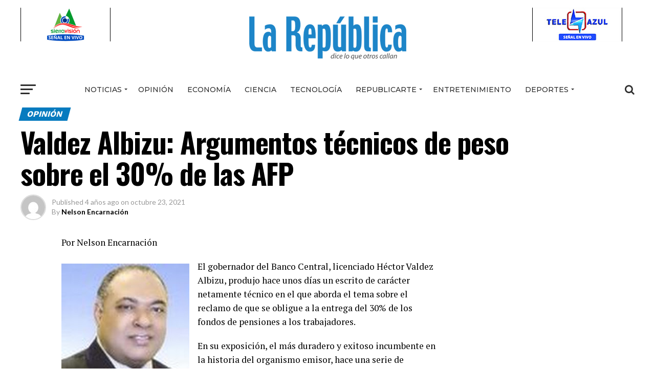

--- FILE ---
content_type: text/html; charset=UTF-8
request_url: https://larepublicaonline.com/valdez-albizu-argumentos-tecnicos-de-peso-sobre-el-30-de-las-afp/
body_size: 24065
content:
<!DOCTYPE html>
<html lang="es">
<head>
<meta charset="UTF-8" >
<meta name="viewport" id="viewport" content="width=device-width, initial-scale=1.0, maximum-scale=1.0, minimum-scale=1.0, user-scalable=no" />
<link rel="pingback" href="https://larepublicaonline.com/xmlrpc.php" />
<meta property="og:type" content="article" />
					<meta property="og:image" content="https://larepublicaonline.com/wp-content/uploads/2021/10/NELSON-ENCARNACION-2.jpg" />
		<meta name="twitter:image" content="https://larepublicaonline.com/wp-content/uploads/2021/10/NELSON-ENCARNACION-2.jpg" />
	<meta property="og:url" content="https://larepublicaonline.com/valdez-albizu-argumentos-tecnicos-de-peso-sobre-el-30-de-las-afp/" />
<meta property="og:title" content="Valdez Albizu: Argumentos técnicos de peso sobre el 30% de las AFP" />
<meta property="og:description" content="Por Nelson Encarnación El gobernador del Banco Central, licenciado Héctor Valdez Albizu, produjo hace unos días un escrito de carácter netamente técnico en el que aborda el tema sobre el reclamo de que se obligue a la entrega del 30% de los fondos de pensiones a los trabajadores. En su exposición, el más duradero y [&hellip;]" />
<meta name="twitter:card" content="summary">
<meta name="twitter:url" content="https://larepublicaonline.com/valdez-albizu-argumentos-tecnicos-de-peso-sobre-el-30-de-las-afp/">
<meta name="twitter:title" content="Valdez Albizu: Argumentos técnicos de peso sobre el 30% de las AFP">
<meta name="twitter:description" content="Por Nelson Encarnación El gobernador del Banco Central, licenciado Héctor Valdez Albizu, produjo hace unos días un escrito de carácter netamente técnico en el que aborda el tema sobre el reclamo de que se obligue a la entrega del 30% de los fondos de pensiones a los trabajadores. En su exposición, el más duradero y [&hellip;]">
<title>Valdez Albizu: Argumentos técnicos de peso sobre el 30% de las AFP &#8211; La Republica Online</title>
<meta name='robots' content='max-image-preview:large' />
<link rel='dns-prefetch' href='//fonts.googleapis.com' />
<link rel="alternate" type="application/rss+xml" title="La Republica Online &raquo; Feed" href="https://larepublicaonline.com/feed/" />
<link rel="alternate" type="application/rss+xml" title="La Republica Online &raquo; Feed de los comentarios" href="https://larepublicaonline.com/comments/feed/" />
<link rel="alternate" type="application/rss+xml" title="La Republica Online &raquo; Comentario Valdez Albizu: Argumentos técnicos de peso sobre el 30% de las AFP del feed" href="https://larepublicaonline.com/valdez-albizu-argumentos-tecnicos-de-peso-sobre-el-30-de-las-afp/feed/" />
<script type="text/javascript">
/* <![CDATA[ */
window._wpemojiSettings = {"baseUrl":"https:\/\/s.w.org\/images\/core\/emoji\/15.0.3\/72x72\/","ext":".png","svgUrl":"https:\/\/s.w.org\/images\/core\/emoji\/15.0.3\/svg\/","svgExt":".svg","source":{"concatemoji":"https:\/\/larepublicaonline.com\/wp-includes\/js\/wp-emoji-release.min.js?ver=6.5.7"}};
/*! This file is auto-generated */
!function(i,n){var o,s,e;function c(e){try{var t={supportTests:e,timestamp:(new Date).valueOf()};sessionStorage.setItem(o,JSON.stringify(t))}catch(e){}}function p(e,t,n){e.clearRect(0,0,e.canvas.width,e.canvas.height),e.fillText(t,0,0);var t=new Uint32Array(e.getImageData(0,0,e.canvas.width,e.canvas.height).data),r=(e.clearRect(0,0,e.canvas.width,e.canvas.height),e.fillText(n,0,0),new Uint32Array(e.getImageData(0,0,e.canvas.width,e.canvas.height).data));return t.every(function(e,t){return e===r[t]})}function u(e,t,n){switch(t){case"flag":return n(e,"\ud83c\udff3\ufe0f\u200d\u26a7\ufe0f","\ud83c\udff3\ufe0f\u200b\u26a7\ufe0f")?!1:!n(e,"\ud83c\uddfa\ud83c\uddf3","\ud83c\uddfa\u200b\ud83c\uddf3")&&!n(e,"\ud83c\udff4\udb40\udc67\udb40\udc62\udb40\udc65\udb40\udc6e\udb40\udc67\udb40\udc7f","\ud83c\udff4\u200b\udb40\udc67\u200b\udb40\udc62\u200b\udb40\udc65\u200b\udb40\udc6e\u200b\udb40\udc67\u200b\udb40\udc7f");case"emoji":return!n(e,"\ud83d\udc26\u200d\u2b1b","\ud83d\udc26\u200b\u2b1b")}return!1}function f(e,t,n){var r="undefined"!=typeof WorkerGlobalScope&&self instanceof WorkerGlobalScope?new OffscreenCanvas(300,150):i.createElement("canvas"),a=r.getContext("2d",{willReadFrequently:!0}),o=(a.textBaseline="top",a.font="600 32px Arial",{});return e.forEach(function(e){o[e]=t(a,e,n)}),o}function t(e){var t=i.createElement("script");t.src=e,t.defer=!0,i.head.appendChild(t)}"undefined"!=typeof Promise&&(o="wpEmojiSettingsSupports",s=["flag","emoji"],n.supports={everything:!0,everythingExceptFlag:!0},e=new Promise(function(e){i.addEventListener("DOMContentLoaded",e,{once:!0})}),new Promise(function(t){var n=function(){try{var e=JSON.parse(sessionStorage.getItem(o));if("object"==typeof e&&"number"==typeof e.timestamp&&(new Date).valueOf()<e.timestamp+604800&&"object"==typeof e.supportTests)return e.supportTests}catch(e){}return null}();if(!n){if("undefined"!=typeof Worker&&"undefined"!=typeof OffscreenCanvas&&"undefined"!=typeof URL&&URL.createObjectURL&&"undefined"!=typeof Blob)try{var e="postMessage("+f.toString()+"("+[JSON.stringify(s),u.toString(),p.toString()].join(",")+"));",r=new Blob([e],{type:"text/javascript"}),a=new Worker(URL.createObjectURL(r),{name:"wpTestEmojiSupports"});return void(a.onmessage=function(e){c(n=e.data),a.terminate(),t(n)})}catch(e){}c(n=f(s,u,p))}t(n)}).then(function(e){for(var t in e)n.supports[t]=e[t],n.supports.everything=n.supports.everything&&n.supports[t],"flag"!==t&&(n.supports.everythingExceptFlag=n.supports.everythingExceptFlag&&n.supports[t]);n.supports.everythingExceptFlag=n.supports.everythingExceptFlag&&!n.supports.flag,n.DOMReady=!1,n.readyCallback=function(){n.DOMReady=!0}}).then(function(){return e}).then(function(){var e;n.supports.everything||(n.readyCallback(),(e=n.source||{}).concatemoji?t(e.concatemoji):e.wpemoji&&e.twemoji&&(t(e.twemoji),t(e.wpemoji)))}))}((window,document),window._wpemojiSettings);
/* ]]> */
</script>
<style id='wp-emoji-styles-inline-css' type='text/css'>

	img.wp-smiley, img.emoji {
		display: inline !important;
		border: none !important;
		box-shadow: none !important;
		height: 1em !important;
		width: 1em !important;
		margin: 0 0.07em !important;
		vertical-align: -0.1em !important;
		background: none !important;
		padding: 0 !important;
	}
</style>
<link rel='stylesheet' id='wp-block-library-css' href='https://larepublicaonline.com/wp-includes/css/dist/block-library/style.min.css?ver=6.5.7' type='text/css' media='all' />
<style id='classic-theme-styles-inline-css' type='text/css'>
/*! This file is auto-generated */
.wp-block-button__link{color:#fff;background-color:#32373c;border-radius:9999px;box-shadow:none;text-decoration:none;padding:calc(.667em + 2px) calc(1.333em + 2px);font-size:1.125em}.wp-block-file__button{background:#32373c;color:#fff;text-decoration:none}
</style>
<style id='global-styles-inline-css' type='text/css'>
body{--wp--preset--color--black: #000000;--wp--preset--color--cyan-bluish-gray: #abb8c3;--wp--preset--color--white: #ffffff;--wp--preset--color--pale-pink: #f78da7;--wp--preset--color--vivid-red: #cf2e2e;--wp--preset--color--luminous-vivid-orange: #ff6900;--wp--preset--color--luminous-vivid-amber: #fcb900;--wp--preset--color--light-green-cyan: #7bdcb5;--wp--preset--color--vivid-green-cyan: #00d084;--wp--preset--color--pale-cyan-blue: #8ed1fc;--wp--preset--color--vivid-cyan-blue: #0693e3;--wp--preset--color--vivid-purple: #9b51e0;--wp--preset--gradient--vivid-cyan-blue-to-vivid-purple: linear-gradient(135deg,rgba(6,147,227,1) 0%,rgb(155,81,224) 100%);--wp--preset--gradient--light-green-cyan-to-vivid-green-cyan: linear-gradient(135deg,rgb(122,220,180) 0%,rgb(0,208,130) 100%);--wp--preset--gradient--luminous-vivid-amber-to-luminous-vivid-orange: linear-gradient(135deg,rgba(252,185,0,1) 0%,rgba(255,105,0,1) 100%);--wp--preset--gradient--luminous-vivid-orange-to-vivid-red: linear-gradient(135deg,rgba(255,105,0,1) 0%,rgb(207,46,46) 100%);--wp--preset--gradient--very-light-gray-to-cyan-bluish-gray: linear-gradient(135deg,rgb(238,238,238) 0%,rgb(169,184,195) 100%);--wp--preset--gradient--cool-to-warm-spectrum: linear-gradient(135deg,rgb(74,234,220) 0%,rgb(151,120,209) 20%,rgb(207,42,186) 40%,rgb(238,44,130) 60%,rgb(251,105,98) 80%,rgb(254,248,76) 100%);--wp--preset--gradient--blush-light-purple: linear-gradient(135deg,rgb(255,206,236) 0%,rgb(152,150,240) 100%);--wp--preset--gradient--blush-bordeaux: linear-gradient(135deg,rgb(254,205,165) 0%,rgb(254,45,45) 50%,rgb(107,0,62) 100%);--wp--preset--gradient--luminous-dusk: linear-gradient(135deg,rgb(255,203,112) 0%,rgb(199,81,192) 50%,rgb(65,88,208) 100%);--wp--preset--gradient--pale-ocean: linear-gradient(135deg,rgb(255,245,203) 0%,rgb(182,227,212) 50%,rgb(51,167,181) 100%);--wp--preset--gradient--electric-grass: linear-gradient(135deg,rgb(202,248,128) 0%,rgb(113,206,126) 100%);--wp--preset--gradient--midnight: linear-gradient(135deg,rgb(2,3,129) 0%,rgb(40,116,252) 100%);--wp--preset--font-size--small: 13px;--wp--preset--font-size--medium: 20px;--wp--preset--font-size--large: 36px;--wp--preset--font-size--x-large: 42px;--wp--preset--spacing--20: 0.44rem;--wp--preset--spacing--30: 0.67rem;--wp--preset--spacing--40: 1rem;--wp--preset--spacing--50: 1.5rem;--wp--preset--spacing--60: 2.25rem;--wp--preset--spacing--70: 3.38rem;--wp--preset--spacing--80: 5.06rem;--wp--preset--shadow--natural: 6px 6px 9px rgba(0, 0, 0, 0.2);--wp--preset--shadow--deep: 12px 12px 50px rgba(0, 0, 0, 0.4);--wp--preset--shadow--sharp: 6px 6px 0px rgba(0, 0, 0, 0.2);--wp--preset--shadow--outlined: 6px 6px 0px -3px rgba(255, 255, 255, 1), 6px 6px rgba(0, 0, 0, 1);--wp--preset--shadow--crisp: 6px 6px 0px rgba(0, 0, 0, 1);}:where(.is-layout-flex){gap: 0.5em;}:where(.is-layout-grid){gap: 0.5em;}body .is-layout-flex{display: flex;}body .is-layout-flex{flex-wrap: wrap;align-items: center;}body .is-layout-flex > *{margin: 0;}body .is-layout-grid{display: grid;}body .is-layout-grid > *{margin: 0;}:where(.wp-block-columns.is-layout-flex){gap: 2em;}:where(.wp-block-columns.is-layout-grid){gap: 2em;}:where(.wp-block-post-template.is-layout-flex){gap: 1.25em;}:where(.wp-block-post-template.is-layout-grid){gap: 1.25em;}.has-black-color{color: var(--wp--preset--color--black) !important;}.has-cyan-bluish-gray-color{color: var(--wp--preset--color--cyan-bluish-gray) !important;}.has-white-color{color: var(--wp--preset--color--white) !important;}.has-pale-pink-color{color: var(--wp--preset--color--pale-pink) !important;}.has-vivid-red-color{color: var(--wp--preset--color--vivid-red) !important;}.has-luminous-vivid-orange-color{color: var(--wp--preset--color--luminous-vivid-orange) !important;}.has-luminous-vivid-amber-color{color: var(--wp--preset--color--luminous-vivid-amber) !important;}.has-light-green-cyan-color{color: var(--wp--preset--color--light-green-cyan) !important;}.has-vivid-green-cyan-color{color: var(--wp--preset--color--vivid-green-cyan) !important;}.has-pale-cyan-blue-color{color: var(--wp--preset--color--pale-cyan-blue) !important;}.has-vivid-cyan-blue-color{color: var(--wp--preset--color--vivid-cyan-blue) !important;}.has-vivid-purple-color{color: var(--wp--preset--color--vivid-purple) !important;}.has-black-background-color{background-color: var(--wp--preset--color--black) !important;}.has-cyan-bluish-gray-background-color{background-color: var(--wp--preset--color--cyan-bluish-gray) !important;}.has-white-background-color{background-color: var(--wp--preset--color--white) !important;}.has-pale-pink-background-color{background-color: var(--wp--preset--color--pale-pink) !important;}.has-vivid-red-background-color{background-color: var(--wp--preset--color--vivid-red) !important;}.has-luminous-vivid-orange-background-color{background-color: var(--wp--preset--color--luminous-vivid-orange) !important;}.has-luminous-vivid-amber-background-color{background-color: var(--wp--preset--color--luminous-vivid-amber) !important;}.has-light-green-cyan-background-color{background-color: var(--wp--preset--color--light-green-cyan) !important;}.has-vivid-green-cyan-background-color{background-color: var(--wp--preset--color--vivid-green-cyan) !important;}.has-pale-cyan-blue-background-color{background-color: var(--wp--preset--color--pale-cyan-blue) !important;}.has-vivid-cyan-blue-background-color{background-color: var(--wp--preset--color--vivid-cyan-blue) !important;}.has-vivid-purple-background-color{background-color: var(--wp--preset--color--vivid-purple) !important;}.has-black-border-color{border-color: var(--wp--preset--color--black) !important;}.has-cyan-bluish-gray-border-color{border-color: var(--wp--preset--color--cyan-bluish-gray) !important;}.has-white-border-color{border-color: var(--wp--preset--color--white) !important;}.has-pale-pink-border-color{border-color: var(--wp--preset--color--pale-pink) !important;}.has-vivid-red-border-color{border-color: var(--wp--preset--color--vivid-red) !important;}.has-luminous-vivid-orange-border-color{border-color: var(--wp--preset--color--luminous-vivid-orange) !important;}.has-luminous-vivid-amber-border-color{border-color: var(--wp--preset--color--luminous-vivid-amber) !important;}.has-light-green-cyan-border-color{border-color: var(--wp--preset--color--light-green-cyan) !important;}.has-vivid-green-cyan-border-color{border-color: var(--wp--preset--color--vivid-green-cyan) !important;}.has-pale-cyan-blue-border-color{border-color: var(--wp--preset--color--pale-cyan-blue) !important;}.has-vivid-cyan-blue-border-color{border-color: var(--wp--preset--color--vivid-cyan-blue) !important;}.has-vivid-purple-border-color{border-color: var(--wp--preset--color--vivid-purple) !important;}.has-vivid-cyan-blue-to-vivid-purple-gradient-background{background: var(--wp--preset--gradient--vivid-cyan-blue-to-vivid-purple) !important;}.has-light-green-cyan-to-vivid-green-cyan-gradient-background{background: var(--wp--preset--gradient--light-green-cyan-to-vivid-green-cyan) !important;}.has-luminous-vivid-amber-to-luminous-vivid-orange-gradient-background{background: var(--wp--preset--gradient--luminous-vivid-amber-to-luminous-vivid-orange) !important;}.has-luminous-vivid-orange-to-vivid-red-gradient-background{background: var(--wp--preset--gradient--luminous-vivid-orange-to-vivid-red) !important;}.has-very-light-gray-to-cyan-bluish-gray-gradient-background{background: var(--wp--preset--gradient--very-light-gray-to-cyan-bluish-gray) !important;}.has-cool-to-warm-spectrum-gradient-background{background: var(--wp--preset--gradient--cool-to-warm-spectrum) !important;}.has-blush-light-purple-gradient-background{background: var(--wp--preset--gradient--blush-light-purple) !important;}.has-blush-bordeaux-gradient-background{background: var(--wp--preset--gradient--blush-bordeaux) !important;}.has-luminous-dusk-gradient-background{background: var(--wp--preset--gradient--luminous-dusk) !important;}.has-pale-ocean-gradient-background{background: var(--wp--preset--gradient--pale-ocean) !important;}.has-electric-grass-gradient-background{background: var(--wp--preset--gradient--electric-grass) !important;}.has-midnight-gradient-background{background: var(--wp--preset--gradient--midnight) !important;}.has-small-font-size{font-size: var(--wp--preset--font-size--small) !important;}.has-medium-font-size{font-size: var(--wp--preset--font-size--medium) !important;}.has-large-font-size{font-size: var(--wp--preset--font-size--large) !important;}.has-x-large-font-size{font-size: var(--wp--preset--font-size--x-large) !important;}
.wp-block-navigation a:where(:not(.wp-element-button)){color: inherit;}
:where(.wp-block-post-template.is-layout-flex){gap: 1.25em;}:where(.wp-block-post-template.is-layout-grid){gap: 1.25em;}
:where(.wp-block-columns.is-layout-flex){gap: 2em;}:where(.wp-block-columns.is-layout-grid){gap: 2em;}
.wp-block-pullquote{font-size: 1.5em;line-height: 1.6;}
</style>
<link rel='stylesheet' id='awesome-weather-css' href='https://larepublicaonline.com/wp-content/plugins/awesome-weather/awesome-weather.css?ver=6.5.7' type='text/css' media='all' />
<style id='awesome-weather-inline-css' type='text/css'>
.awesome-weather-wrap { font-family: 'Open Sans', sans-serif; font-weight: 400; font-size: 14px; line-height: 14px; }
</style>
<link rel='stylesheet' id='opensans-googlefont-css' href='//fonts.googleapis.com/css?family=Open+Sans%3A400&#038;ver=6.5.7' type='text/css' media='all' />
<link rel='stylesheet' id='theiaPostSlider-css' href='https://larepublicaonline.com/wp-content/plugins/theia-post-slider/css/font-theme.css?ver=2.0.0' type='text/css' media='all' />
<style id='theiaPostSlider-inline-css' type='text/css'>


				.theiaPostSlider_nav.fontTheme ._title,
				.theiaPostSlider_nav.fontTheme ._text {
					line-height: 48px;
				}
	
				.theiaPostSlider_nav.fontTheme ._button,
				.theiaPostSlider_nav.fontTheme ._button svg {
					color: #f08100;
					fill: #f08100;
				}
	
				.theiaPostSlider_nav.fontTheme ._button ._2 span {
					font-size: 48px;
					line-height: 48px;
				}
	
				.theiaPostSlider_nav.fontTheme ._button ._2 svg {
					width: 48px;
				}
	
				.theiaPostSlider_nav.fontTheme ._button:hover,
				.theiaPostSlider_nav.fontTheme ._button:focus,
				.theiaPostSlider_nav.fontTheme ._button:hover svg,
				.theiaPostSlider_nav.fontTheme ._button:focus svg {
					color: #ffa338;
					fill: #ffa338;
				}
	
				.theiaPostSlider_nav.fontTheme ._disabled,				 
                .theiaPostSlider_nav.fontTheme ._disabled svg {
					color: #777777 !important;
					fill: #777777 !important;
				}
			
</style>
<link rel='stylesheet' id='theiaPostSlider-font-css' href='https://larepublicaonline.com/wp-content/plugins/theia-post-slider/fonts/style.css?ver=2.0.0' type='text/css' media='all' />
<link rel='stylesheet' id='yop-public-css' href='https://larepublicaonline.com/wp-content/plugins/yop-poll/public/assets/css/yop-poll-public-6.5.30.css?ver=6.5.7' type='text/css' media='all' />
<link rel='stylesheet' id='reviewer-photoswipe-css' href='https://larepublicaonline.com/wp-content/plugins/reviewer/public/assets/css/photoswipe.css?ver=3.14.2' type='text/css' media='all' />
<link rel='stylesheet' id='dashicons-css' href='https://larepublicaonline.com/wp-includes/css/dashicons.min.css?ver=6.5.7' type='text/css' media='all' />
<link rel='stylesheet' id='reviewer-public-css' href='https://larepublicaonline.com/wp-content/plugins/reviewer/public/assets/css/reviewer-public.css?ver=3.14.2' type='text/css' media='all' />
<link rel='stylesheet' id='mvp-custom-style-css' href='https://larepublicaonline.com/wp-content/themes/zox-news/style.css?ver=6.5.7' type='text/css' media='all' />
<style id='mvp-custom-style-inline-css' type='text/css'>


#mvp-wallpaper {
	background: url() no-repeat 50% 0;
	}

#mvp-foot-copy a {
	color: #00a9f7;
	}

#mvp-content-main p a,
.mvp-post-add-main p a {
	box-shadow: inset 0 -4px 0 #00a9f7;
	}

#mvp-content-main p a:hover,
.mvp-post-add-main p a:hover {
	background: #00a9f7;
	}

a,
a:visited,
.post-info-name a,
.woocommerce .woocommerce-breadcrumb a {
	color: #00a9f7;
	}

#mvp-side-wrap a:hover {
	color: #00a9f7;
	}

.mvp-fly-top:hover,
.mvp-vid-box-wrap,
ul.mvp-soc-mob-list li.mvp-soc-mob-com {
	background: #077db3;
	}

nav.mvp-fly-nav-menu ul li.menu-item-has-children:after,
.mvp-feat1-left-wrap span.mvp-cd-cat,
.mvp-widget-feat1-top-story span.mvp-cd-cat,
.mvp-widget-feat2-left-cont span.mvp-cd-cat,
.mvp-widget-dark-feat span.mvp-cd-cat,
.mvp-widget-dark-sub span.mvp-cd-cat,
.mvp-vid-wide-text span.mvp-cd-cat,
.mvp-feat2-top-text span.mvp-cd-cat,
.mvp-feat3-main-story span.mvp-cd-cat,
.mvp-feat3-sub-text span.mvp-cd-cat,
.mvp-feat4-main-text span.mvp-cd-cat,
.woocommerce-message:before,
.woocommerce-info:before,
.woocommerce-message:before {
	color: #077db3;
	}

#searchform input,
.mvp-authors-name {
	border-bottom: 1px solid #077db3;
	}

.mvp-fly-top:hover {
	border-top: 1px solid #077db3;
	border-left: 1px solid #077db3;
	border-bottom: 1px solid #077db3;
	}

.woocommerce .widget_price_filter .ui-slider .ui-slider-handle,
.woocommerce #respond input#submit.alt,
.woocommerce a.button.alt,
.woocommerce button.button.alt,
.woocommerce input.button.alt,
.woocommerce #respond input#submit.alt:hover,
.woocommerce a.button.alt:hover,
.woocommerce button.button.alt:hover,
.woocommerce input.button.alt:hover {
	background-color: #077db3;
	}

.woocommerce-error,
.woocommerce-info,
.woocommerce-message {
	border-top-color: #077db3;
	}

ul.mvp-feat1-list-buts li.active span.mvp-feat1-list-but,
span.mvp-widget-home-title,
span.mvp-post-cat,
span.mvp-feat1-pop-head {
	background: #067bbf;
	}

.woocommerce span.onsale {
	background-color: #067bbf;
	}

.mvp-widget-feat2-side-more-but,
.woocommerce .star-rating span:before,
span.mvp-prev-next-label,
.mvp-cat-date-wrap .sticky {
	color: #067bbf !important;
	}

#mvp-main-nav-top,
#mvp-fly-wrap,
.mvp-soc-mob-right,
#mvp-main-nav-small-cont {
	background: #ffffff;
	}

#mvp-main-nav-small .mvp-fly-but-wrap span,
#mvp-main-nav-small .mvp-search-but-wrap span,
.mvp-nav-top-left .mvp-fly-but-wrap span,
#mvp-fly-wrap .mvp-fly-but-wrap span {
	background: #0f76d6;
	}

.mvp-nav-top-right .mvp-nav-search-but,
span.mvp-fly-soc-head,
.mvp-soc-mob-right i,
#mvp-main-nav-small span.mvp-nav-search-but,
#mvp-main-nav-small .mvp-nav-menu ul li a  {
	color: #0f76d6;
	}

#mvp-main-nav-small .mvp-nav-menu ul li.menu-item-has-children a:after {
	border-color: #0f76d6 transparent transparent transparent;
	}

#mvp-nav-top-wrap span.mvp-nav-search-but:hover,
#mvp-main-nav-small span.mvp-nav-search-but:hover {
	color: #c4c4c4;
	}

#mvp-nav-top-wrap .mvp-fly-but-wrap:hover span,
#mvp-main-nav-small .mvp-fly-but-wrap:hover span,
span.mvp-woo-cart-num:hover {
	background: #c4c4c4;
	}

#mvp-main-nav-bot-cont {
	background: #ffffff;
	}

#mvp-nav-bot-wrap .mvp-fly-but-wrap span,
#mvp-nav-bot-wrap .mvp-search-but-wrap span {
	background: #2e2e2e;
	}

#mvp-nav-bot-wrap span.mvp-nav-search-but,
#mvp-nav-bot-wrap .mvp-nav-menu ul li a {
	color: #2e2e2e;
	}

#mvp-nav-bot-wrap .mvp-nav-menu ul li.menu-item-has-children a:after {
	border-color: #2e2e2e transparent transparent transparent;
	}

.mvp-nav-menu ul li:hover a {
	border-bottom: 5px solid #00aeff;
	}

#mvp-nav-bot-wrap .mvp-fly-but-wrap:hover span {
	background: #00aeff;
	}

#mvp-nav-bot-wrap span.mvp-nav-search-but:hover {
	color: #00aeff;
	}

body,
.mvp-feat1-feat-text p,
.mvp-feat2-top-text p,
.mvp-feat3-main-text p,
.mvp-feat3-sub-text p,
#searchform input,
.mvp-author-info-text,
span.mvp-post-excerpt,
.mvp-nav-menu ul li ul.sub-menu li a,
nav.mvp-fly-nav-menu ul li a,
.mvp-ad-label,
span.mvp-feat-caption,
.mvp-post-tags a,
.mvp-post-tags a:visited,
span.mvp-author-box-name a,
#mvp-author-box-text p,
.mvp-post-gallery-text p,
ul.mvp-soc-mob-list li span,
#comments,
h3#reply-title,
h2.comments,
#mvp-foot-copy p,
span.mvp-fly-soc-head,
.mvp-post-tags-header,
span.mvp-prev-next-label,
span.mvp-post-add-link-but,
#mvp-comments-button a,
#mvp-comments-button span.mvp-comment-but-text,
.woocommerce ul.product_list_widget span.product-title,
.woocommerce ul.product_list_widget li a,
.woocommerce #reviews #comments ol.commentlist li .comment-text p.meta,
.woocommerce div.product p.price,
.woocommerce div.product p.price ins,
.woocommerce div.product p.price del,
.woocommerce ul.products li.product .price del,
.woocommerce ul.products li.product .price ins,
.woocommerce ul.products li.product .price,
.woocommerce #respond input#submit,
.woocommerce a.button,
.woocommerce button.button,
.woocommerce input.button,
.woocommerce .widget_price_filter .price_slider_amount .button,
.woocommerce span.onsale,
.woocommerce-review-link,
#woo-content p.woocommerce-result-count,
.woocommerce div.product .woocommerce-tabs ul.tabs li a,
a.mvp-inf-more-but,
span.mvp-cont-read-but,
span.mvp-cd-cat,
span.mvp-cd-date,
.mvp-feat4-main-text p,
span.mvp-woo-cart-num,
span.mvp-widget-home-title2,
.wp-caption,
#mvp-content-main p.wp-caption-text,
.gallery-caption,
.mvp-post-add-main p.wp-caption-text,
#bbpress-forums,
#bbpress-forums p,
.protected-post-form input,
#mvp-feat6-text p {
	font-family: 'Lato', sans-serif;
	}

.mvp-blog-story-text p,
span.mvp-author-page-desc,
#mvp-404 p,
.mvp-widget-feat1-bot-text p,
.mvp-widget-feat2-left-text p,
.mvp-flex-story-text p,
.mvp-search-text p,
#mvp-content-main p,
.mvp-post-add-main p,
.rwp-summary,
.rwp-u-review__comment,
.mvp-feat5-mid-main-text p,
.mvp-feat5-small-main-text p {
	font-family: 'PT Serif', sans-serif;
	}

.mvp-nav-menu ul li a,
#mvp-foot-menu ul li a {
	font-family: 'Montserrat', sans-serif;
	}


.mvp-feat1-sub-text h2,
.mvp-feat1-pop-text h2,
.mvp-feat1-list-text h2,
.mvp-widget-feat1-top-text h2,
.mvp-widget-feat1-bot-text h2,
.mvp-widget-dark-feat-text h2,
.mvp-widget-dark-sub-text h2,
.mvp-widget-feat2-left-text h2,
.mvp-widget-feat2-right-text h2,
.mvp-blog-story-text h2,
.mvp-flex-story-text h2,
.mvp-vid-wide-more-text p,
.mvp-prev-next-text p,
.mvp-related-text,
.mvp-post-more-text p,
h2.mvp-authors-latest a,
.mvp-feat2-bot-text h2,
.mvp-feat3-sub-text h2,
.mvp-feat3-main-text h2,
.mvp-feat4-main-text h2,
.mvp-feat5-text h2,
.mvp-feat5-mid-main-text h2,
.mvp-feat5-small-main-text h2,
.mvp-feat5-mid-sub-text h2,
#mvp-feat6-text h2 {
	font-family: 'Work Sans', sans-serif;
	}

.mvp-feat2-top-text h2,
.mvp-feat1-feat-text h2,
h1.mvp-post-title,
h1.mvp-post-title-wide,
.mvp-drop-nav-title h4,
#mvp-content-main blockquote p,
.mvp-post-add-main blockquote p,
#mvp-404 h1,
#woo-content h1.page-title,
.woocommerce div.product .product_title,
.woocommerce ul.products li.product h3 {
	font-family: 'Oswald', sans-serif;
	}

span.mvp-feat1-pop-head,
.mvp-feat1-pop-text:before,
span.mvp-feat1-list-but,
span.mvp-widget-home-title,
.mvp-widget-feat2-side-more,
span.mvp-post-cat,
span.mvp-page-head,
h1.mvp-author-top-head,
.mvp-authors-name,
#mvp-content-main h1,
#mvp-content-main h2,
#mvp-content-main h3,
#mvp-content-main h4,
#mvp-content-main h5,
#mvp-content-main h6,
.woocommerce .related h2,
.woocommerce div.product .woocommerce-tabs .panel h2,
.woocommerce div.product .product_title,
.mvp-feat5-side-list .mvp-feat1-list-img:after {
	font-family: 'Work Sans', sans-serif;
	}

	

 	.feat-info-wrap { display: none; }
		
</style>
<link rel='stylesheet' id='mvp-reset-css' href='https://larepublicaonline.com/wp-content/themes/zox-news/css/reset.css?ver=6.5.7' type='text/css' media='all' />
<link rel='stylesheet' id='fontawesome-css' href='https://larepublicaonline.com/wp-content/themes/zox-news/font-awesome/css/font-awesome.css?ver=6.5.7' type='text/css' media='all' />
<link rel='stylesheet' id='mvp-fonts-css' href='//fonts.googleapis.com/css?family=Advent+Pro%3A700%26subset%3Dlatin%2Clatin-ext%2Ccyrillic%2Ccyrillic-ext%2Cgreek-ext%2Cgreek%2Cvietnamese%7COpen+Sans%3A700%26subset%3Dlatin%2Clatin-ext%2Ccyrillic%2Ccyrillic-ext%2Cgreek-ext%2Cgreek%2Cvietnamese%7CAnton%3A400%26subset%3Dlatin%2Clatin-ext%2Ccyrillic%2Ccyrillic-ext%2Cgreek-ext%2Cgreek%2Cvietnamese%7CWork+Sans%3A100%2C200%2C300%2C400%2C500%2C600%2C700%2C800%2C900%26subset%3Dlatin%2Clatin-ext%2Ccyrillic%2Ccyrillic-ext%2Cgreek-ext%2Cgreek%2Cvietnamese%7COswald%3A100%2C200%2C300%2C400%2C500%2C600%2C700%2C800%2C900%26subset%3Dlatin%2Clatin-ext%2Ccyrillic%2Ccyrillic-ext%2Cgreek-ext%2Cgreek%2Cvietnamese%7CWork+Sans%3A100%2C200%2C300%2C400%2C500%2C600%2C700%2C800%2C900%26subset%3Dlatin%2Clatin-ext%2Ccyrillic%2Ccyrillic-ext%2Cgreek-ext%2Cgreek%2Cvietnamese%7CLato%3A100%2C200%2C300%2C400%2C500%2C600%2C700%2C800%2C900%26subset%3Dlatin%2Clatin-ext%2Ccyrillic%2Ccyrillic-ext%2Cgreek-ext%2Cgreek%2Cvietnamese%7CPT+Serif%3A100%2C200%2C300%2C400%2C500%2C600%2C700%2C800%2C900%26subset%3Dlatin%2Clatin-ext%2Ccyrillic%2Ccyrillic-ext%2Cgreek-ext%2Cgreek%2Cvietnamese%7CMontserrat%3A100%2C200%2C300%2C400%2C500%2C600%2C700%2C800%2C900%26subset%3Dlatin%2Clatin-ext%2Ccyrillic%2Ccyrillic-ext%2Cgreek-ext%2Cgreek%2Cvietnamese' type='text/css' media='all' />
<link rel='stylesheet' id='mvp-media-queries-css' href='https://larepublicaonline.com/wp-content/themes/zox-news/css/media-queries.css?ver=6.5.7' type='text/css' media='all' />
<script type="text/javascript" src="https://larepublicaonline.com/wp-includes/js/jquery/jquery.min.js?ver=3.7.1" id="jquery-core-js"></script>
<script type="text/javascript" src="https://larepublicaonline.com/wp-includes/js/jquery/jquery-migrate.min.js?ver=3.4.1" id="jquery-migrate-js"></script>
<script type="text/javascript" src="https://larepublicaonline.com/wp-content/plugins/theia-post-slider/js/balupton-history.js/jquery.history.js?ver=1.7.1" id="history.js-js"></script>
<script type="text/javascript" src="https://larepublicaonline.com/wp-content/plugins/theia-post-slider/js/async.min.js?ver=14.09.2014" id="async.js-js"></script>
<script type="text/javascript" src="https://larepublicaonline.com/wp-content/plugins/theia-post-slider/js/tps.js?ver=2.0.0" id="theiaPostSlider/theiaPostSlider.js-js"></script>
<script type="text/javascript" src="https://larepublicaonline.com/wp-content/plugins/theia-post-slider/js/main.js?ver=2.0.0" id="theiaPostSlider/main.js-js"></script>
<script type="text/javascript" src="https://larepublicaonline.com/wp-content/plugins/theia-post-slider/js/tps-transition-slide.js?ver=2.0.0" id="theiaPostSlider/transition.js-js"></script>
<script type="text/javascript" id="yop-public-js-extra">
/* <![CDATA[ */
var objectL10n = {"yopPollParams":{"urlParams":{"ajax":"https:\/\/larepublicaonline.com\/wp-admin\/admin-ajax.php","wpLogin":"https:\/\/larepublicaonline.com\/wp-login.php?redirect_to=https%3A%2F%2Flarepublicaonline.com%2Fwp-admin%2Fadmin-ajax.php%3Faction%3Dyop_poll_record_wordpress_vote"},"apiParams":{"reCaptcha":{"siteKey":""},"reCaptchaV2Invisible":{"siteKey":""},"reCaptchaV3":{"siteKey":""},"hCaptcha":{"siteKey":""}},"captchaParams":{"imgPath":"https:\/\/larepublicaonline.com\/wp-content\/plugins\/yop-poll\/public\/assets\/img\/","url":"https:\/\/larepublicaonline.com\/wp-content\/plugins\/yop-poll\/app.php","accessibilityAlt":"Sound icon","accessibilityTitle":"Accessibility option: listen to a question and answer it!","accessibilityDescription":"Type below the <strong>answer<\/strong> to what you hear. Numbers or words:","explanation":"Click or touch the <strong>ANSWER<\/strong>","refreshAlt":"Refresh\/reload icon","refreshTitle":"Refresh\/reload: get new images and accessibility option!"},"voteParams":{"invalidPoll":"Encuesta invalida","noAnswersSelected":"No has elegido una respuesta","minAnswersRequired":"Una seleci\u00f3n como min","maxAnswersRequired":"Una seleci\u00f3n como max","noAnswerForOther":"No se ingres\u00f3 ninguna otra respuesta","noValueForCustomField":"{custom_field_name} es requerido","consentNotChecked":"Debe aceptar nuestros t\u00e9rminos y condiciones.","noCaptchaSelected":"Captcha es requerido","thankYou":"Gracias por tu voto"},"resultsParams":{"singleVote":"Votar","multipleVotes":"Votos","singleAnswer":"Respuesta","multipleAnswers":"Respuestas"}}};
/* ]]> */
</script>
<script type="text/javascript" src="https://larepublicaonline.com/wp-content/plugins/yop-poll/public/assets/js/yop-poll-public-6.5.30.min.js?ver=6.5.7" id="yop-public-js"></script>
<link rel="https://api.w.org/" href="https://larepublicaonline.com/wp-json/" /><link rel="alternate" type="application/json" href="https://larepublicaonline.com/wp-json/wp/v2/posts/148099" /><link rel="EditURI" type="application/rsd+xml" title="RSD" href="https://larepublicaonline.com/xmlrpc.php?rsd" />
<meta name="generator" content="WordPress 6.5.7" />
<link rel='shortlink' href='https://larepublicaonline.com/?p=148099' />
<link rel="alternate" type="application/json+oembed" href="https://larepublicaonline.com/wp-json/oembed/1.0/embed?url=https%3A%2F%2Flarepublicaonline.com%2Fvaldez-albizu-argumentos-tecnicos-de-peso-sobre-el-30-de-las-afp%2F" />
<link rel="alternate" type="text/xml+oembed" href="https://larepublicaonline.com/wp-json/oembed/1.0/embed?url=https%3A%2F%2Flarepublicaonline.com%2Fvaldez-albizu-argumentos-tecnicos-de-peso-sobre-el-30-de-las-afp%2F&#038;format=xml" />
<link rel="icon" href="https://larepublicaonline.com/wp-content/uploads/2019/01/cropped-faviconre-32x32.png" sizes="32x32" />
<link rel="icon" href="https://larepublicaonline.com/wp-content/uploads/2019/01/cropped-faviconre-192x192.png" sizes="192x192" />
<link rel="apple-touch-icon" href="https://larepublicaonline.com/wp-content/uploads/2019/01/cropped-faviconre-180x180.png" />
<meta name="msapplication-TileImage" content="https://larepublicaonline.com/wp-content/uploads/2019/01/cropped-faviconre-270x270.png" />
</head>
<body data-rsssl=1 class="post-template-default single single-post postid-148099 single-format-standard theiaPostSlider_body">
	<div id="mvp-fly-wrap">
	<div id="mvp-fly-menu-top" class="left relative">
		<div class="mvp-fly-top-out left relative">
			<div class="mvp-fly-top-in">
				<div id="mvp-fly-logo" class="left relative">
											<a href="https://larepublicaonline.com/"><img src="https://larepublicaonline.com/wp-content/uploads/2018/08/logo-larepublica-1.png" alt="La Republica Online" data-rjs="2" /></a>
									</div><!--mvp-fly-logo-->
			</div><!--mvp-fly-top-in-->
			<div class="mvp-fly-but-wrap mvp-fly-but-menu mvp-fly-but-click">
				<span></span>
				<span></span>
				<span></span>
				<span></span>
			</div><!--mvp-fly-but-wrap-->
		</div><!--mvp-fly-top-out-->
	</div><!--mvp-fly-menu-top-->
	<div id="mvp-fly-menu-wrap">
		<nav class="mvp-fly-nav-menu left relative">
			<div class="menu-menu-principal-container"><ul id="menu-menu-principal" class="menu"><li id="menu-item-11392" class="menu-item menu-item-type-custom menu-item-object-custom menu-item-home menu-item-11392"><a href="https://larepublicaonline.com/">Inicio</a></li>
<li id="menu-item-4935" class="menu-item menu-item-type-taxonomy menu-item-object-category menu-item-4935"><a href="https://larepublicaonline.com/noticias/nacionales/">Nacionales</a></li>
<li id="menu-item-4936" class="menu-item menu-item-type-taxonomy menu-item-object-category menu-item-4936"><a href="https://larepublicaonline.com/noticias/latinoamericanas/">Latinoamericanas</a></li>
<li id="menu-item-105908" class="menu-item menu-item-type-taxonomy menu-item-object-category menu-item-105908"><a href="https://larepublicaonline.com/noticias/otros-continentes/">Otros continentes</a></li>
<li id="menu-item-11391" class="menu-item menu-item-type-post_type menu-item-object-page menu-item-has-children menu-item-11391"><a href="https://larepublicaonline.com/camarazo/">Republicarte</a>
<ul class="sub-menu">
	<li id="menu-item-4964" class="menu-item menu-item-type-taxonomy menu-item-object-category menu-item-4964"><a href="https://larepublicaonline.com/noticias/d-republicarte/cine/">Cine</a></li>
	<li id="menu-item-4965" class="menu-item menu-item-type-taxonomy menu-item-object-category menu-item-4965"><a href="https://larepublicaonline.com/noticias/d-republicarte/cultura/">Cultura</a></li>
</ul>
</li>
<li id="menu-item-4966" class="menu-item menu-item-type-taxonomy menu-item-object-category menu-item-4966"><a href="https://larepublicaonline.com/noticias/deportes/">Deportes</a></li>
<li id="menu-item-4967" class="menu-item menu-item-type-taxonomy menu-item-object-category current-post-ancestor current-menu-parent current-post-parent menu-item-has-children menu-item-4967"><a href="https://larepublicaonline.com/noticias/opinion/">Opinión</a>
<ul class="sub-menu">
	<li id="menu-item-5320" class="menu-item menu-item-type-taxonomy menu-item-object-category menu-item-5320"><a href="https://larepublicaonline.com/noticias/analisis-noticiosos/">Analisis noticiosos</a></li>
	<li id="menu-item-4969" class="menu-item menu-item-type-taxonomy menu-item-object-category menu-item-4969"><a href="https://larepublicaonline.com/noticias/e-reportajes/">Reportajes</a></li>
</ul>
</li>
</ul></div>		</nav>
	</div><!--mvp-fly-menu-wrap-->
	<div id="mvp-fly-soc-wrap">
		<span class="mvp-fly-soc-head">Conecta con nosotros</span>
		<ul class="mvp-fly-soc-list left relative">
							<li><a style= "color: #067bbf;" href="https://www.facebook.com/La-Republica-Online-106350267435025/" target="_blank" class="fa fa-facebook fa-2"></a></li>
										<li><a style= "color: #067bbf;" href="https://www.twitter.com/onlinerepublica" target="_blank" class="fa fa-twitter fa-2"></a></li>
													<li><a style= "color: #067bbf;" href="https://www.instagram.com/onlinerepublica" target="_blank" class="fa fa-instagram fa-2"></a></li>
													<li><a style= "color: #067bbf;" href="https://www.youtube.com/channel/UC-UnX7kcJRkdM7r5WWxAFOg" target="_blank" class="fa fa-youtube-play fa-2"></a></li>
											</ul>
	</div><!--mvp-fly-soc-wrap-->
</div><!--mvp-fly-wrap-->	<div id="mvp-site" class="left relative">
		<div id="mvp-search-wrap">
			<div id="mvp-search-box">
				<form method="get" id="searchform" action="https://larepublicaonline.com/">
	<input type="text" name="s" id="s" value="Search" onfocus='if (this.value == "Search") { this.value = ""; }' onblur='if (this.value == "") { this.value = "Search"; }' />
	<input type="hidden" id="searchsubmit" value="Search" />
</form>			</div><!--mvp-search-box-->
			<div class="mvp-search-but-wrap mvp-search-click">
				<span></span>
				<span></span>
			</div><!--mvp-search-but-wrap-->
		</div><!--mvp-search-wrap-->
				<div id="mvp-site-wall" class="left relative">
						<div id="mvp-site-main" class="left relative">
			<header id="mvp-main-head-wrap" class="left relative">
									<nav id="mvp-main-nav-wrap" class="left relative">
						<div id="mvp-main-nav-top" class="left relative">
							<div class="mvp-main-box">
								<div id="mvp-nav-top-wrap" class="left relative">
									<div class="mvp-nav-top-right-out left relative">
										<div class="mvp-nav-top-right-in">
											<div class="mvp-nav-top-cont left relative">
												<div class="mvp-nav-top-left-out relative">
													<div class="mvp-nav-top-left">														
														<a href="https://sierravision.com.do/" target="_blank"><img class="sierravision" src="https://larepublicaonline.com/wp-content/uploads/2022/02/Sierra-Vision-en-vivo.png" alt="Sierra Visión"></a>    	
														
													   <!--<div class="mvp-nav-soc-wrap">
																															<a href="https://www.facebook.com/La-Republica-Online-106350267435025/" target="_blank"><span class="mvp-nav-soc-but fa fa-facebook fa-2"></span></a>
																																														<a href="https://www.twitter.com/onlinerepublica" target="_blank"><span class="mvp-nav-soc-but fa fa-twitter fa-2"></span></a>
																																														<a href="https://www.instagram.com/onlinerepublica" target="_blank"><span class="mvp-nav-soc-but fa fa-instagram fa-2"></span></a>
																																														<a href="https://www.youtube.com/channel/UC-UnX7kcJRkdM7r5WWxAFOg" target="_blank"><span class="mvp-nav-soc-but fa fa-youtube-play fa-2"></span></a>
																													</div>-->  <!--mvp-nav-soc-wrap-->
														
														<div class="mvp-fly-but-wrap mvp-fly-but-click left relative">
															<span></span>
															<span></span>
															<span></span>
															<span></span>
														</div> <!--mvp-fly-but-wrap-->
													</div><!--mvp-nav-top-left-->
													<div class="mvp-nav-top-left-in">
														<div class="mvp-nav-top-mid left relative" itemscope itemtype="http://schema.org/Organization">
																															<a class="mvp-nav-logo-reg" itemprop="url" href="https://larepublicaonline.com/"><img itemprop="logo" src="https://larepublicaonline.com/wp-content/uploads/2018/08/logo-la-republica-1.png" alt="La Republica Online" data-rjs="2" /></a>
																																														<a class="mvp-nav-logo-small" href="https://larepublicaonline.com/"><img src="https://larepublicaonline.com/wp-content/uploads/2018/08/logo-larepublica-1.png" alt="La Republica Online" data-rjs="2" /></a>
																																														<h2 class="mvp-logo-title">La Republica Online</h2>
																																														<div class="mvp-drop-nav-title left">
																	<h4>Valdez Albizu: Argumentos técnicos de peso sobre el 30% de las AFP</h4>
																</div><!--mvp-drop-nav-title-->
																													</div><!--mvp-nav-top-mid-->
													</div><!--mvp-nav-top-left-in-->
												</div><!--mvp-nav-top-left-out-->
											</div><!--mvp-nav-top-cont-->
										</div><!--mvp-nav-top-right-in-->
										<div class="mvp-nav-top-right">
											<a href="http://teleazul.com.do/" class="tele-azul" target="_blank"><img src="https://larepublicaonline.com/wp-content/uploads/2019/08/teleazul-boton-final.jpg" alt="Tele Azul"></a>											
																						<span class="mvp-nav-search-but fa fa-search fa-2 mvp-search-click"></span>
										</div><!--mvp-nav-top-right-->
									</div><!--mvp-nav-top-right-out-->
								</div><!--mvp-nav-top-wrap-->
							</div><!--mvp-main-box-->
						</div><!--mvp-main-nav-top-->
						<div id="mvp-main-nav-bot" class="left relative">
							<div id="mvp-main-nav-bot-cont" class="left">
								<div class="mvp-main-box">
									<div id="mvp-nav-bot-wrap" class="left">
										<div class="mvp-nav-bot-right-out left">
											<div class="mvp-nav-bot-right-in">
												<div class="mvp-nav-bot-cont left">
													<div class="mvp-nav-bot-left-out">
														<div class="mvp-nav-bot-left left relative">
															<div class="mvp-fly-but-wrap mvp-fly-but-click left relative">
																<span></span>
																<span></span>
																<span></span>
																<span></span>
															</div><!--mvp-fly-but-wrap-->
														</div><!--mvp-nav-bot-left-->
														<div class="mvp-nav-bot-left-in">
															<div class="mvp-nav-menu left">
																<div class="menu-main-menu-container"><ul id="menu-main-menu" class="menu"><li id="menu-item-112759" class="menu-item menu-item-type-post_type menu-item-object-page current_page_parent menu-item-has-children menu-item-112759"><a href="https://larepublicaonline.com/noticias/">Noticias</a>
<ul class="sub-menu">
	<li id="menu-item-112774" class="menu-item menu-item-type-taxonomy menu-item-object-category menu-item-112774"><a href="https://larepublicaonline.com/noticias/editorial/">Editorial</a></li>
	<li id="menu-item-112760" class="menu-item menu-item-type-taxonomy menu-item-object-category menu-item-has-children menu-item-112760"><a href="https://larepublicaonline.com/noticias/nacionales/">Nacionales</a>
	<ul class="sub-menu">
		<li id="menu-item-133301" class="menu-item menu-item-type-taxonomy menu-item-object-category menu-item-133301"><a href="https://larepublicaonline.com/noticias/mas-noticias/">Más Noticias</a></li>
	</ul>
</li>
	<li id="menu-item-112761" class="menu-item menu-item-type-taxonomy menu-item-object-category menu-item-112761"><a href="https://larepublicaonline.com/noticias/latinoamericanas/">Latinoamericanas</a></li>
	<li id="menu-item-112773" class="menu-item menu-item-type-taxonomy menu-item-object-category menu-item-112773"><a href="https://larepublicaonline.com/noticias/comunidad-en-el-exterior/">Comunidad en el exterior</a></li>
	<li id="menu-item-112829" class="menu-item menu-item-type-taxonomy menu-item-object-category menu-item-has-children menu-item-112829"><a href="https://larepublicaonline.com/noticias/otros-continentes/">Otros continentes</a>
	<ul class="sub-menu">
		<li id="menu-item-112830" class="menu-item menu-item-type-taxonomy menu-item-object-category menu-item-112830"><a href="https://larepublicaonline.com/noticias/otros-continentes/africa/">ÁFRICA</a></li>
		<li id="menu-item-112831" class="menu-item menu-item-type-taxonomy menu-item-object-category menu-item-112831"><a href="https://larepublicaonline.com/noticias/otros-continentes/america-del-norte/">AMÉRICA DEL NORTE</a></li>
		<li id="menu-item-112833" class="menu-item menu-item-type-taxonomy menu-item-object-category menu-item-112833"><a href="https://larepublicaonline.com/noticias/otros-continentes/europa/">EUROPA</a></li>
		<li id="menu-item-112832" class="menu-item menu-item-type-taxonomy menu-item-object-category menu-item-112832"><a href="https://larepublicaonline.com/noticias/otros-continentes/asia/">ASIA</a></li>
	</ul>
</li>
</ul>
</li>
<li id="menu-item-112762" class="menu-item menu-item-type-taxonomy menu-item-object-category current-post-ancestor current-menu-parent current-post-parent menu-item-112762"><a href="https://larepublicaonline.com/noticias/opinion/">Opinión</a></li>
<li id="menu-item-112764" class="menu-item menu-item-type-taxonomy menu-item-object-category menu-item-112764"><a href="https://larepublicaonline.com/noticias/economia/">Economía</a></li>
<li id="menu-item-112793" class="menu-item menu-item-type-taxonomy menu-item-object-category menu-item-112793"><a href="https://larepublicaonline.com/noticias/ciencia/">Ciencia</a></li>
<li id="menu-item-112772" class="menu-item menu-item-type-taxonomy menu-item-object-category menu-item-112772"><a href="https://larepublicaonline.com/noticias/tecnologia/">Tecnología</a></li>
<li id="menu-item-112768" class="menu-item menu-item-type-taxonomy menu-item-object-category menu-item-has-children menu-item-112768"><a href="https://larepublicaonline.com/noticias/d-republicarte/">Republicarte</a>
<ul class="sub-menu">
	<li id="menu-item-112769" class="menu-item menu-item-type-taxonomy menu-item-object-category menu-item-112769"><a href="https://larepublicaonline.com/noticias/d-republicarte/cine/">Cine</a></li>
	<li id="menu-item-112770" class="menu-item menu-item-type-taxonomy menu-item-object-category menu-item-112770"><a href="https://larepublicaonline.com/noticias/d-republicarte/cultura/">Cultura</a></li>
	<li id="menu-item-112771" class="menu-item menu-item-type-taxonomy menu-item-object-category menu-item-112771"><a href="https://larepublicaonline.com/noticias/d-republicarte/literatura/">Literatura</a></li>
</ul>
</li>
<li id="menu-item-112766" class="menu-item menu-item-type-taxonomy menu-item-object-category menu-item-112766"><a href="https://larepublicaonline.com/noticias/entretenimiento/">Entretenimiento</a></li>
<li id="menu-item-112765" class="menu-item menu-item-type-taxonomy menu-item-object-category menu-item-has-children menu-item-112765"><a href="https://larepublicaonline.com/noticias/deportes/">Deportes</a>
<ul class="sub-menu">
	<li id="menu-item-112779" class="menu-item menu-item-type-taxonomy menu-item-object-category menu-item-112779"><a href="https://larepublicaonline.com/noticias/deportes/beisbol/">Béisbol</a></li>
	<li id="menu-item-112785" class="menu-item menu-item-type-taxonomy menu-item-object-category menu-item-112785"><a href="https://larepublicaonline.com/noticias/deportes/nba/">NBA</a></li>
	<li id="menu-item-112778" class="menu-item menu-item-type-taxonomy menu-item-object-category menu-item-112778"><a href="https://larepublicaonline.com/noticias/deportes/baloncesto-nacional/">Baloncesto Nacional</a></li>
	<li id="menu-item-112777" class="menu-item menu-item-type-taxonomy menu-item-object-category menu-item-112777"><a href="https://larepublicaonline.com/noticias/deportes/baloncesto-internacional/">Baloncesto Internacional</a></li>
	<li id="menu-item-112780" class="menu-item menu-item-type-taxonomy menu-item-object-category menu-item-112780"><a href="https://larepublicaonline.com/noticias/deportes/boxeo/">Boxeo</a></li>
	<li id="menu-item-112782" class="menu-item menu-item-type-taxonomy menu-item-object-category menu-item-112782"><a href="https://larepublicaonline.com/noticias/deportes/futbol/">Fútbol</a></li>
	<li id="menu-item-112781" class="menu-item menu-item-type-taxonomy menu-item-object-category menu-item-112781"><a href="https://larepublicaonline.com/noticias/deportes/f1/">F1</a></li>
	<li id="menu-item-112783" class="menu-item menu-item-type-taxonomy menu-item-object-category menu-item-112783"><a href="https://larepublicaonline.com/noticias/deportes/golf/">Golf</a></li>
	<li id="menu-item-112790" class="menu-item menu-item-type-taxonomy menu-item-object-category menu-item-112790"><a href="https://larepublicaonline.com/noticias/deportes/tenis/">Tenis</a></li>
	<li id="menu-item-112786" class="menu-item menu-item-type-taxonomy menu-item-object-category menu-item-112786"><a href="https://larepublicaonline.com/noticias/deportes/nfl/">NFL</a></li>
	<li id="menu-item-112787" class="menu-item menu-item-type-taxonomy menu-item-object-category menu-item-112787"><a href="https://larepublicaonline.com/noticias/deportes/nhl/">NHL</a></li>
	<li id="menu-item-112784" class="menu-item menu-item-type-taxonomy menu-item-object-category menu-item-112784"><a href="https://larepublicaonline.com/noticias/deportes/mma/">MMA</a></li>
	<li id="menu-item-112789" class="menu-item menu-item-type-taxonomy menu-item-object-category menu-item-112789"><a href="https://larepublicaonline.com/noticias/deportes/rugby/">Rugby</a></li>
	<li id="menu-item-112788" class="menu-item menu-item-type-taxonomy menu-item-object-category menu-item-112788"><a href="https://larepublicaonline.com/noticias/deportes/olimpicos/">Olímpicos</a></li>
</ul>
</li>
</ul></div>															</div><!--mvp-nav-menu-->
														</div><!--mvp-nav-bot-left-in-->
													</div><!--mvp-nav-bot-left-out-->
												</div><!--mvp-nav-bot-cont-->
											</div><!--mvp-nav-bot-right-in-->
											<div class="mvp-nav-bot-right left relative">
												<span class="mvp-nav-search-but fa fa-search fa-2 mvp-search-click"></span>
											</div><!--mvp-nav-bot-right-->
										</div><!--mvp-nav-bot-right-out-->
									</div><!--mvp-nav-bot-wrap-->
								</div><!--mvp-main-nav-bot-cont-->
							</div><!--mvp-main-box-->
						</div><!--mvp-main-nav-bot-->
					</nav><!--mvp-main-nav-wrap-->
							</header><!--mvp-main-head-wrap-->
			<div id="mvp-main-body-wrap" class="left relative"><article id="mvp-article-wrap" itemscope itemtype="http://schema.org/NewsArticle">
			<meta itemscope itemprop="mainEntityOfPage"  itemType="https://schema.org/WebPage" itemid="https://larepublicaonline.com/valdez-albizu-argumentos-tecnicos-de-peso-sobre-el-30-de-las-afp/"/>
						<div id="mvp-article-cont" class="left relative">
			<div class="mvp-main-box">
				<div id="mvp-post-main" class="left relative">
										<header id="mvp-post-head" class="left relative">
						<h3 class="mvp-post-cat left relative"><a class="mvp-post-cat-link" href="https://larepublicaonline.com/noticias/opinion/"><span class="mvp-post-cat left">Opinión</span></a></h3>
						<h1 class="mvp-post-title left entry-title" itemprop="headline">Valdez Albizu: Argumentos técnicos de peso sobre el 30% de las AFP</h1>
																			<div class="mvp-author-info-wrap left relative">
								<div class="mvp-author-info-thumb left relative">
									<img alt='' src='https://secure.gravatar.com/avatar/7a35e7992309ff3a66300cb90ec0ac14?s=46&#038;d=mm&#038;r=g' srcset='https://secure.gravatar.com/avatar/7a35e7992309ff3a66300cb90ec0ac14?s=92&#038;d=mm&#038;r=g 2x' class='avatar avatar-46 photo' height='46' width='46' decoding='async'/>								</div><!--mvp-author-info-thumb-->
								<div class="mvp-author-info-text left relative">
									<div class="mvp-author-info-date left relative">
										<p>Published</p> <span class="mvp-post-date">4 años ago</span> <p>on</p> <span class="mvp-post-date updated"><time class="post-date updated" itemprop="datePublished" datetime="2021-10-23">octubre 23, 2021</time></span>
										<meta itemprop="dateModified" content="2021-10-23"/>
									</div><!--mvp-author-info-date-->
									<div class="mvp-author-info-name left relative" itemprop="author" itemscope itemtype="https://schema.org/Person">
										<p>By</p> <span class="author-name vcard fn author" itemprop="name"><a href="https://larepublicaonline.com/author/nelson-encarnacion/" title="Entradas de Nelson Encarnación" rel="author">Nelson Encarnación</a></span> 									</div><!--mvp-author-info-name-->
								</div><!--mvp-author-info-text-->
							</div><!--mvp-author-info-wrap-->
											</header>
										<div class="mvp-post-main-out left relative">
						<div class="mvp-post-main-in">
							<div id="mvp-post-content" class="left relative">
																																									<div class="mvp-post-img-hide" itemprop="image" itemscope itemtype="https://schema.org/ImageObject">
																				<meta itemprop="url" content="https://larepublicaonline.com/wp-content/uploads/2021/10/NELSON-ENCARNACION-2.jpg">
										<meta itemprop="width" content="250">
										<meta itemprop="height" content="250">
									</div><!--mvp-post-img-hide-->
																								<div id="mvp-content-wrap" class="left relative">
									<div class="mvp-post-soc-out right relative">
																				<div class="mvp-post-soc-in">
											<div id="mvp-content-body" class="left relative">
												<div id="mvp-content-body-top" class="left relative">
																																							<div id="mvp-content-main" class="left relative">
														<div id="tps_slideContainer_148099" class="theiaPostSlider_slides"><div class="theiaPostSlider_preloadedSlide">

<p>Por Nelson Encarnación</p>



<div class="wp-block-image"><figure class="alignleft size-large"><img fetchpriority="high" decoding="async" width="250" height="250" src="https://larepublicaonline.com/wp-content/uploads/2021/10/NELSON-ENCARNACION-2.jpg" alt="" class="wp-image-148100" srcset="https://larepublicaonline.com/wp-content/uploads/2021/10/NELSON-ENCARNACION-2.jpg 250w, https://larepublicaonline.com/wp-content/uploads/2021/10/NELSON-ENCARNACION-2-150x150.jpg 150w, https://larepublicaonline.com/wp-content/uploads/2021/10/NELSON-ENCARNACION-2-80x80.jpg 80w" sizes="(max-width: 250px) 100vw, 250px" /></figure></div>



<p>El gobernador del Banco Central, licenciado Héctor Valdez Albizu, produjo hace unos días un escrito de carácter netamente técnico en el que aborda el tema sobre el reclamo de que se obligue a la entrega del 30% de los fondos de pensiones a los trabajadores.</p>



<p>En su exposición, el más duradero y exitoso incumbente en la historia del organismo emisor, hace una serie de señalamientos para fundamentar la impertinencia de que esos fondos sean erogados en atención a presiones desde la calle, sin tomar en cuenta el impacto negativo que tal decisión tendría sobre la economía en su conjunto.</p>



<p>Uno de los argumentos de mayor peso que señala el Valdez Albizu es la advertencia de que el 30% de los fondos de pensiones tendría el mismo efecto de una emisión, pues esa suma representaría 173,000 mil millones de pesos, equivalentes a un 64% del total de la masa monetaria disponible actualmente en la República Dominicana. Algo devastador en términos macroeconómicos.</p>



<p>Es bueno señalar que, en una relación monetaria directamente proporcional, esa enorme cantidad de dinero adicional en manos del público generaría un incremento de la demanda de bienes y servicios—especialmente alimentos de todo tipo—que a su vez provocaría una elevación en el nivel de precios, provocando lo que se conoce como inflación.</p>



<p>Como señala Valdez Albizu en su escrito, esto se produciría en momentos en que el índice de precios al consumidor (IPC) ha venido sufriendo variaciones hacia el alza en los últimos meses, debido en parte a la baja en la oferta de productos que componen la canasta que sirve de base para su medición, como consecuencia de los efectos que ha tenido la pandemia en la producción.</p>



<p>Nadie puede alegar ignorancia, en el sentido de que cada peso extra que reciban los trabajadores en medio de la actual situación está destinado a la adquisición de productos básicos, pues se puede asegurar con todo certeza de que un centavo de ese 30% de los fondos de pensiones no irá al ahorro.</p>



<p>Esos recursos en circulación también podrían someter al mercado de divisas a un estrés de demanda, provocando una elevación del tipo de cambio, cuando la moneda nacional se ha apreciado de manera sistemática, pasando de un promedio de 58.11 pesos por dólar en febrero a 56.55 en la actualidad, es decir, una recuperación de 1.56 pesos.</p>



<p>Luego de los devastadores efectos que ha sufrido la economía por la crisis sanitaria, lo menos que agradeceríamos los dominicanos sería que medidas desafortunadas, que tendrían poco impacto duradero en las condiciones de vida de los beneficiarios, vinieran a afectar la lenta pero firme recuperación.</p>



<p><a href="mailto:Nelsonencar10@gmail.com" target="_blank" rel="noreferrer noopener"><em>Nelsonencar10@gmail.com</em></a></p>

</div></div><div class="theiaPostSlider_footer _footer"></div><p><!-- END THEIA POST SLIDER --></p><div data-theiaPostSlider-sliderOptions='{&quot;slideContainer&quot;:&quot;#tps_slideContainer_148099&quot;,&quot;nav&quot;:[&quot;.theiaPostSlider_nav&quot;],&quot;navText&quot;:&quot;%{currentSlide} of %{totalSlides}&quot;,&quot;helperText&quot;:&quot;Use your &amp;leftarrow; &amp;rightarrow; (arrow) keys to browse&quot;,&quot;defaultSlide&quot;:0,&quot;transitionEffect&quot;:&quot;slide&quot;,&quot;transitionSpeed&quot;:400,&quot;keyboardShortcuts&quot;:true,&quot;scrollAfterRefresh&quot;:true,&quot;numberOfSlides&quot;:1,&quot;slides&quot;:[],&quot;useSlideSources&quot;:null,&quot;themeType&quot;:&quot;font&quot;,&quot;prevText&quot;:&quot;Prev&quot;,&quot;nextText&quot;:&quot;Next&quot;,&quot;buttonWidth&quot;:0,&quot;buttonWidth_post&quot;:0,&quot;postUrl&quot;:&quot;https:\/\/larepublicaonline.com\/valdez-albizu-argumentos-tecnicos-de-peso-sobre-el-30-de-las-afp\/&quot;,&quot;postId&quot;:148099,&quot;refreshAds&quot;:false,&quot;refreshAdsEveryNSlides&quot;:1,&quot;adRefreshingMechanism&quot;:&quot;javascript&quot;,&quot;ajaxUrl&quot;:&quot;https:\/\/larepublicaonline.com\/wp-admin\/admin-ajax.php&quot;,&quot;loopSlides&quot;:false,&quot;scrollTopOffset&quot;:0,&quot;hideNavigationOnFirstSlide&quot;:false,&quot;isRtl&quot;:false,&quot;excludedWords&quot;:[&quot;&quot;],&quot;prevFontIcon&quot;:&quot;&lt;span aria-hidden=\&quot;true\&quot; class=\&quot;tps-icon-chevron-circle-left\&quot;&gt;&lt;\/span&gt;&quot;,&quot;nextFontIcon&quot;:&quot;&lt;span aria-hidden=\&quot;true\&quot; class=\&quot;tps-icon-chevron-circle-right\&quot;&gt;&lt;\/span&gt;&quot;}' 
					 data-theiaPostSlider-onChangeSlide='&quot;&quot;'></div>																											</div><!--mvp-content-main-->
													<div id="mvp-content-bot" class="left">
																												<div class="mvp-post-tags">
															<span class="mvp-post-tags-header">Related Topics:</span><span itemprop="keywords"></span>
														</div><!--mvp-post-tags-->
														<div class="posts-nav-link">
																													</div><!--posts-nav-link-->
																																											<div id="mvp-author-box-wrap" class="left relative">
																<div class="mvp-author-box-out right relative">
																	<div id="mvp-author-box-img" class="left relative">
																		<img alt='' src='https://secure.gravatar.com/avatar/7a35e7992309ff3a66300cb90ec0ac14?s=60&#038;d=mm&#038;r=g' srcset='https://secure.gravatar.com/avatar/7a35e7992309ff3a66300cb90ec0ac14?s=120&#038;d=mm&#038;r=g 2x' class='avatar avatar-60 photo' height='60' width='60' decoding='async'/>																	</div><!--mvp-author-box-img-->
																	<div class="mvp-author-box-in">
																		<div id="mvp-author-box-head" class="left relative">
																			<span class="mvp-author-box-name left relative"><a href="https://larepublicaonline.com/author/nelson-encarnacion/" title="Entradas de Nelson Encarnación" rel="author">Nelson Encarnación</a></span>
																			<div id="mvp-author-box-soc-wrap" class="left relative">
																																																																																																																																																															</div><!--mvp-author-box-soc-wrap-->
																		</div><!--mvp-author-box-head-->
																	</div><!--mvp-author-box-in-->
																</div><!--mvp-author-box-out-->
																<div id="mvp-author-box-text" class="left relative">
																	<p></p>
																</div><!--mvp-author-box-text-->
															</div><!--mvp-author-box-wrap-->
																												<div class="mvp-org-wrap" itemprop="publisher" itemscope itemtype="https://schema.org/Organization">
															<div class="mvp-org-logo" itemprop="logo" itemscope itemtype="https://schema.org/ImageObject">
																																	<img src="https://larepublicaonline.com/wp-content/uploads/2018/08/logo-la-republica-1.png"/>
																	<meta itemprop="url" content="https://larepublicaonline.com/wp-content/uploads/2018/08/logo-la-republica-1.png">
																															</div><!--mvp-org-logo-->
															<meta itemprop="name" content="La Republica Online">
														</div><!--mvp-org-wrap-->
													</div><!--mvp-content-bot-->
												</div><!--mvp-content-body-top-->
												<div class="mvp-cont-read-wrap">
																																																																																																<div id="mvp-comments-button" class="left relative mvp-com-click">
																<span class="mvp-comment-but-text">Click to comment</span>
															</div><!--mvp-comments-button-->
															<div id="comments">
				
	
	<div id="respond" class="comment-respond">
		<h3 id="reply-title" class="comment-reply-title"><h4 class="mvp-widget-home-title"><span class="mvp-widget-home-title">Leave a Reply</span></h4> <small><a rel="nofollow" id="cancel-comment-reply-link" href="/valdez-albizu-argumentos-tecnicos-de-peso-sobre-el-30-de-las-afp/#respond" style="display:none;">Cancelar la respuesta</a></small></h3><form action="https://larepublicaonline.com/wp-comments-post.php" method="post" id="commentform" class="comment-form"><p class="comment-notes"><span id="email-notes">Tu dirección de correo electrónico no será publicada.</span> <span class="required-field-message">Los campos obligatorios están marcados con <span class="required">*</span></span></p><p class="comment-form-comment"><label for="comment">Comentario <span class="required">*</span></label> <textarea id="comment" name="comment" cols="45" rows="8" maxlength="65525" required="required"></textarea></p><p class="comment-form-author"><label for="author">Nombre <span class="required">*</span></label> <input id="author" name="author" type="text" value="" size="30" maxlength="245" autocomplete="name" required="required" /></p>
<p class="comment-form-email"><label for="email">Correo electrónico <span class="required">*</span></label> <input id="email" name="email" type="text" value="" size="30" maxlength="100" aria-describedby="email-notes" autocomplete="email" required="required" /></p>
<p class="comment-form-url"><label for="url">Web</label> <input id="url" name="url" type="text" value="" size="30" maxlength="200" autocomplete="url" /></p>
<p class="comment-form-cookies-consent"><input id="wp-comment-cookies-consent" name="wp-comment-cookies-consent" type="checkbox" value="yes" /> <label for="wp-comment-cookies-consent">Guarda mi nombre, correo electrónico y web en este navegador para la próxima vez que comente.</label></p>
<p class="form-submit"><input name="submit" type="submit" id="submit" class="submit" value="Publicar el comentario" /> <input type='hidden' name='comment_post_ID' value='148099' id='comment_post_ID' />
<input type='hidden' name='comment_parent' id='comment_parent' value='0' />
</p></form>	</div><!-- #respond -->
	
</div><!--comments-->																																							</div><!--mvp-cont-read-wrap-->
											</div><!--mvp-content-body-->
										</div><!--mvp-post-soc-in-->
									</div><!--mvp-post-soc-out-->
								</div><!--mvp-content-wrap-->
													<div id="mvp-post-add-box">
								<div id="mvp-post-add-wrap" class="left relative">
																			<div class="mvp-post-add-story left relative">
											<div class="mvp-post-add-head left relative">
												<h3 class="mvp-post-cat left relative"><a class="mvp-post-cat-link" href="https://larepublicaonline.com/noticias/opinion/"><span class="mvp-post-cat left">Opinión</span></a></h3>
												<h1 class="mvp-post-title left">La Corte Penal Internacional y la Corte Internacional de Justicia ( 2 de 3 )</h1>
																																					<div class="mvp-author-info-wrap left relative">
														<div class="mvp-author-info-thumb left relative">
															<img alt='' src='https://secure.gravatar.com/avatar/065d8a3447eba6c0a7df0e82ae60c717?s=46&#038;d=mm&#038;r=g' srcset='https://secure.gravatar.com/avatar/065d8a3447eba6c0a7df0e82ae60c717?s=92&#038;d=mm&#038;r=g 2x' class='avatar avatar-46 photo' height='46' width='46' loading='lazy' decoding='async'/>														</div><!--mvp-author-info-thumb-->
														<div class="mvp-author-info-text left relative">
															<div class="mvp-author-info-date left relative">
																<p>Published</p> <span class="mvp-post-date">2 días ago</span> <p>on</p> <span class="mvp-post-date">enero 18, 2026</span>
															</div><!--mvp-author-info-date-->
															<div class="mvp-author-info-name left relative">
																<p>By</p> <span class="author-name"><a href="https://larepublicaonline.com/author/bgonzales/" title="Entradas de Rommel Santos Díaz" rel="author">Rommel Santos Díaz</a></span> <a href="" class="mvp-twit-but" target="_blank"><span class="mvp-author-info-twit-but"><i class="fa fa-twitter fa-2"></i></span></a>
															</div><!--mvp-author-info-name-->
														</div><!--mvp-author-info-text-->
													</div><!--mvp-author-info-wrap-->
																							</div><!--mvp-post-add-head-->
											<div class="mvp-post-add-body left relative">
																								<div class="mvp-post-add-cont left relative">
													<div class="mvp-post-add-main right relative">
														<div id="tps_slideContainer_214155" class="theiaPostSlider_slides"><div class="theiaPostSlider_preloadedSlide">

<p style="font-weight: 400; text-align: justify;"><strong>Por Rommel Santos Diaz</strong></p>
<p style="font-weight: 400; text-align: justify;"><img loading="lazy" decoding="async" class="size-medium wp-image-212257 alignleft" src="https://larepublicaonline.com/wp-content/uploads/2025/12/Foto-de-Rommel-Santos-300x300.jpg" alt="" width="300" height="300" srcset="https://larepublicaonline.com/wp-content/uploads/2025/12/Foto-de-Rommel-Santos-300x300.jpg 300w, https://larepublicaonline.com/wp-content/uploads/2025/12/Foto-de-Rommel-Santos-480x480.jpg 480w, https://larepublicaonline.com/wp-content/uploads/2025/12/Foto-de-Rommel-Santos-150x150.jpg 150w, https://larepublicaonline.com/wp-content/uploads/2025/12/Foto-de-Rommel-Santos-80x80.jpg 80w, https://larepublicaonline.com/wp-content/uploads/2025/12/Foto-de-Rommel-Santos.jpg 675w" sizes="(max-width: 300px) 100vw, 300px" />De esta forma , la competencia  ratione  materiae de la Corte Penal Internacional se limita a investigar y perseguir a aquellas personas que hayan cometido , según el  Artículo 1 del Estatuto de Roma ,´´los crímenes  más graves de trascendencia internacional´´ mientras que la Corte Internacional de Justicia no juzga crímenes internacionales dado que es competente para juzgar cualquier controversia de carácter internacional que sea sometida por los Estados Partes de conformidad al Artículo 366 de su Estatuto.</p>
<p style="font-weight: 400; text-align: justify;">En relación a los sujetos de derecho internacional involucrados en los procesos contenciosos que conocen ambos tribunales, cabe señalar que en el caso de la Corte Penal Internacional, el ejercicio de su competencia se realiza solo cuando un Estado Parte remite al Fiscal una situación en que parezca haberse uno o varios de los crímenes de competencia de la Corte; si el Consejo de Seguridad remite al Fiscal una situación, actuando conforme a lo dispuesto en el Capítulo VII de la Carta de las Naciones Unidas, o cuando el Fiscal ha iniciado una investigación de oficio respecto de un crimen internacional.</p>
<p style="font-weight: 400; text-align: justify;">En el caso de la Corte Internacional de Justicia , solo los Estados Parte en su Estatuto pueden presentar un caso ante ella de conformidad con lo que establece su Artículo 34, párrafo 1, De esta forma, se observa que en materia de locus standi ante estos tribunales, quedan excluidos de sus respectivas competencias contenciosas los individuos.</p>
<p style="font-weight: 400; text-align: justify;">Caso especial es el de la actuación de las organizaciones internacionales frente la Corte Penal Internacional si se tiene en consideración que las Naciones Unidas actúan a través del Consejo de Seguridad .</p>
<p style="font-weight: 400; text-align: justify;">Por otro lado, también existen diferencias  en relación al sujeto de derecho cuya responsabilidad puede ser declarada por estos tribunales. La Corte Penal Internacional en ejercicio de su  competencia contenciosa puede declarar la responsabilidad de individuos mientras que la Corte Internacional de Justicia solo puede declarar la responsabilidad de Estados.</p>
<p style="font-weight: 400; text-align: justify;">Sobre la base de las consideraciones  precedentes, es posible definir en qué ámbito se presenta la relación entre la Corte Penal Internacional y la Corte Internacional de Justicia. En ese orden se pueden definir dos ámbitos en los que se verifican las relaciones entre ambos tribunales. En primer lugar el ámbito normativo y en segundo lugar el ámbito jurisprudencial.</p>
<p style="font-weight: 400; text-align: justify;">Con relación al ámbito normativo es preciso tener como referencia el Artículo 119 del Estatuto de Roma que establece una cláusula relativa a la solución de controversias según la cual:</p>
<p style="font-weight: 400; text-align: justify;">Las controversias relativas a las funciones judiciales de la Corte Penal Internacional  serán dirimidas por ella.</p>
<p style="font-weight: 400; text-align: justify;">Cualquier otra controversia que surja entre dos o más Estados Parte respecto de la interpretación o aplicación del presente Estatuto que no se resuelva mediante negociaciones</p>
<p style="font-weight: 400; text-align: justify;">En un plazo de tres meses contado desde el comienzo de la controversia será sometida a la Asamblea de los Estados Parte.</p>
<p style="font-weight: 400;"><a href="mailto:Rommelsantosdiaz@gmail.com">Rommelsantosdiaz@gmail.com</a></p>

</div></div><div class="theiaPostSlider_footer _footer"></div><p><!-- END THEIA POST SLIDER --></p>
<div data-theiaPostSlider-sliderOptions='{&quot;slideContainer&quot;:&quot;#tps_slideContainer_214155&quot;,&quot;nav&quot;:[&quot;.theiaPostSlider_nav&quot;],&quot;navText&quot;:&quot;%{currentSlide} of %{totalSlides}&quot;,&quot;helperText&quot;:&quot;Use your &amp;leftarrow; &amp;rightarrow; (arrow) keys to browse&quot;,&quot;defaultSlide&quot;:0,&quot;transitionEffect&quot;:&quot;slide&quot;,&quot;transitionSpeed&quot;:400,&quot;keyboardShortcuts&quot;:true,&quot;scrollAfterRefresh&quot;:true,&quot;numberOfSlides&quot;:1,&quot;slides&quot;:[],&quot;useSlideSources&quot;:null,&quot;themeType&quot;:&quot;font&quot;,&quot;prevText&quot;:&quot;Prev&quot;,&quot;nextText&quot;:&quot;Next&quot;,&quot;buttonWidth&quot;:0,&quot;buttonWidth_post&quot;:0,&quot;postUrl&quot;:&quot;https:\/\/larepublicaonline.com\/la-corte-penal-internacional-y-la-corte-internacional-de-justicia-2-de-3\/&quot;,&quot;postId&quot;:214155,&quot;refreshAds&quot;:false,&quot;refreshAdsEveryNSlides&quot;:1,&quot;adRefreshingMechanism&quot;:&quot;javascript&quot;,&quot;ajaxUrl&quot;:&quot;https:\/\/larepublicaonline.com\/wp-admin\/admin-ajax.php&quot;,&quot;loopSlides&quot;:false,&quot;scrollTopOffset&quot;:0,&quot;hideNavigationOnFirstSlide&quot;:false,&quot;isRtl&quot;:false,&quot;excludedWords&quot;:[&quot;&quot;],&quot;prevFontIcon&quot;:&quot;&lt;span aria-hidden=\&quot;true\&quot; class=\&quot;tps-icon-chevron-circle-left\&quot;&gt;&lt;\/span&gt;&quot;,&quot;nextFontIcon&quot;:&quot;&lt;span aria-hidden=\&quot;true\&quot; class=\&quot;tps-icon-chevron-circle-right\&quot;&gt;&lt;\/span&gt;&quot;}' 
					 data-theiaPostSlider-onChangeSlide='&quot;&quot;'></div>													</div><!--mvp-post-add-main-->
													<div class="mvp-post-add-link">
														<a href="https://larepublicaonline.com/la-corte-penal-internacional-y-la-corte-internacional-de-justicia-2-de-3/" rel="bookmark"><span class="mvp-post-add-link-but">Continue Reading</span></a>
													</div><!--mvp-post-add-link-->
												</div><!--mvp-post-add-cont-->
											</div><!--mvp-post-add-body-->
										</div><!--mvp-post-add-story-->
																			<div class="mvp-post-add-story left relative">
											<div class="mvp-post-add-head left relative">
												<h3 class="mvp-post-cat left relative"><a class="mvp-post-cat-link" href="https://larepublicaonline.com/noticias/opinion/"><span class="mvp-post-cat left">Opinión</span></a></h3>
												<h1 class="mvp-post-title left">Homosexuales fuera del clóset (I)</h1>
																																					<div class="mvp-author-info-wrap left relative">
														<div class="mvp-author-info-thumb left relative">
															<img alt='' src='https://secure.gravatar.com/avatar/56317b739e52bf6a9cd5d59848bb954f?s=46&#038;d=mm&#038;r=g' srcset='https://secure.gravatar.com/avatar/56317b739e52bf6a9cd5d59848bb954f?s=92&#038;d=mm&#038;r=g 2x' class='avatar avatar-46 photo' height='46' width='46' loading='lazy' decoding='async'/>														</div><!--mvp-author-info-thumb-->
														<div class="mvp-author-info-text left relative">
															<div class="mvp-author-info-date left relative">
																<p>Published</p> <span class="mvp-post-date">3 días ago</span> <p>on</p> <span class="mvp-post-date">enero 18, 2026</span>
															</div><!--mvp-author-info-date-->
															<div class="mvp-author-info-name left relative">
																<p>By</p> <span class="author-name"><a href="https://larepublicaonline.com/author/miguel-espaillat-g/" title="Entradas de Oscar López Reyes" rel="author">Oscar López Reyes</a></span> <a href="" class="mvp-twit-but" target="_blank"><span class="mvp-author-info-twit-but"><i class="fa fa-twitter fa-2"></i></span></a>
															</div><!--mvp-author-info-name-->
														</div><!--mvp-author-info-text-->
													</div><!--mvp-author-info-wrap-->
																							</div><!--mvp-post-add-head-->
											<div class="mvp-post-add-body left relative">
																								<div class="mvp-post-add-cont left relative">
													<div class="mvp-post-add-main right relative">
														<div id="tps_slideContainer_214083" class="theiaPostSlider_slides"><div class="theiaPostSlider_preloadedSlide">

<p>Por Oscar López Reyes</p>
<p style="text-align: justify;"><img loading="lazy" decoding="async" class="size-full wp-image-212260 alignleft" src="https://larepublicaonline.com/wp-content/uploads/2025/12/Oscar-Lopez-Reyes-2.webp" alt="" width="300" height="214" />La presencia de gais, lesbianas, bisexuales, intersexuales, transgéneros, pangéneros, asexuales y otras categorías no binarias (LGBTQIA+) en la imitativa televisión y en su orgullosa caravana anual, columpiando un lenguaje pornográfico y gestos alegres con efectos visuales camaleónicos, ha dimanado en un espectáculo de risas, confirmatorio de que integrantes de esa comunidad no acaban por controlar sus desparpajos.</p>
<p style="text-align: justify;">La inobservancia y los desacatos confusionistas son tan impertinentes en la irreverencia que la lésbica Alicia Anabel Santos Díaz llegó a la osadía de alterar las letras del Himno Nacional con el texto titulado “Pájaros, Lesbianas y Queers ¡A volar!”, que puso en circulación en la Ciudad Colonial. Fue arrestada y el 2 de enero de 2026 condenada con una medida de coerción: presentación periódica, por el Juzgado de Paz de la Primera Circunscripción del Distrito Nacional, en atención a una denuncia elevada por el Instituto Duartiano y la Comisión Permanente de Efemérides Patrias.</p>
<p style="text-align: justify;">Los derechos humanos y sexuales no se reivindican respingando fastidiosamente contra los símbolos de la patria y los analíticos desaprobatorios, ni con la desfachatez de los guiños y pitillos, las lentejuelas, encajes y escotes, pañuelos anudados al cuello, pintalabios, pantalones provocativos y otros looks de la línea masculina.</p>
<p style="text-align: justify;">Esas excentricidades indica que estamos frente a ciudadanos con serios desarreglos emocionales y conductuales, un desencadenamiento de la interacción de predisposiciones genéticas, hormonales y macroambientales, que ameritan un tratamiento profesional; persuasión y consideración de sus semejantes.</p>
<p style="text-align: justify;">Para que sean respetados, como se merecen en virtud de su condición de seres humanos, ellos tienen que moderarse y canalizar sus reclamos por otra pasarela que no provoque burlas; buscar ayudas espirituales del clero y de pastores, y no imitar las inaceptables pruebas del exembajador de Estados Unidos, James “Willy” Brewster (14 de noviembre de 2013 a 20 de enero de 2017), quien junto a “su marido” se ponía a la vista de alumnos de escuelas y en el 2025 tuvo el atrevimiento de “casar” a miembros de su convivencia.</p>
<p style="text-align: justify;">La diferencia olfatea sin sutileza. Médicos, abogados, arquitectos y profesionales de otras áreas son reservados, muestran modales ejemplares, pertenecen a grupos ecuménicos y confiesan que le hubiera gustado tener una familia y no estar sometidos a los vaivenes de la segregación. Un galeno testificó que estudió su carrera luego que se retirara de la casa de formación inicial o etapa propedéutica, disgustado por asuntos nocturnos que no quiso revelar.</p>
<p style="text-align: justify;">Otros hacen ver sus portes y ademanes con finuras. “El profesor no me trata como una dama” y “Hoy no estoy en condiciones de tomar el examen, porque me siento tan indispuesta que creo que estoy embarazada”, expresaron con seriedad dos estudiantes, mientras que otro desafió a su profesor y asistió –arropado con indumentarias de mujer- a una actividad a la cual no fue invitado, porque se resistía a vestir como indica el protocolo de eventos de instituciones oficiales y privadas.</p>
<p style="text-align: justify;">En 1952, el comportamiento de los grupos de minorías sexuales fue definido por la Asociación Estadounidense de Psiquiatría (APA) como un “trastorno sociopático de la personalidad”, y en el siglo XXI varió la patologización de la homosexualidad: no la encaja como una enfermedad psiquiátrica, “sino simplemente como una identidad de género”, rebosante de angustia.</p>
<p style="text-align: justify;">Influenciada ahora por la Asociación de Psiquiatras Gays y Lesbianas (AGLP o LGBTQ) y otros grupos satélites, la Asociación Estadounidense de Psiquiatría (APA) despatologizó la homosexualidad y la recategorizó como normal en la diversidad de variables biológicas, cognitivas y ambientales (crianza en el primer y tercer año de existencia terrenal o traumas, como violaciones), y señaló que el agente primario de riesgo para la disfunción de la salud mental en personas LGBTQ+ radica en el discrimen social, el oprobio y el rechazo.</p>
<p style="text-align: justify;">Al margen de estos factores, tenemos que subrayar que caerle a trompadas o patadas, dar una golpiza, descuartizar o calcinar a homosexuales se patentiza como hechos abominables. Estos tienen derecho a la vida, y a que se les respete y respalde en sus estudios. Varios se han graduado con honores.</p>
<p style="text-align: justify;">Favorece espiritualmente evitar el pánico gay o la homofobia, y cuando marchan lesbianas, afeminados, bisexuales y transgéneros no hacer como el Ángel de los Solteros de Puerto Rico, que hace unos años atacó físicamente y mató a seis estos.</p>
<p style="text-align: justify;">Más que incitar a la violencia, tenemos que promover el amor y la paz, y guiarnos, y a la vez desechar, términos de la Biblia. Existe un número reducido de textos que han sido interpretados –sobre todo en la teología conservadora- como un pecado grave sobre la relación carnal de personas del mismo sexo, porque la palabra homosexual no aparece en la Biblia original. Tampoco figura “Maricón” (adjetivo despectivo) y mucho menos Gay, un anglicismo (inglés) proveniente del francés gai (alegre o vivaz) y castellanizada como adjetivo y sustantivo gái, no géi.</p>
<p style="text-align: justify;">Citemos dos versículos del Antiguo Testamento, que son una prohibición a las prácticas homosexuales: «No te acostarás con un hombre como si te acostaras con una mujer» (Levítico 18:22), y «Si alguien se acuesta con un hombre como si se acostara con una mujer, se condenará a muerte a los dos, y serán responsables de su propia muerte, pues cometieron un acto infame.» (Levítico 20:13).</p>
<p style="text-align: justify;">Y el Nuevo Testamento señala, en génesis 1:27, que Dios creó al ser humano “Varón y Hembra”. “Por eso, Dios los ha abandonado a pasiones vergonzosas. Incluso sus mujeres han cambiado las relaciones naturales por las que van contra la naturaleza; y, de la misma manera, los hombres han dejado sus relaciones naturales con la mujer y arden en malos deseos los unos por los otros. Hombres con hombres cometen actos vergonzosos y sufren en su propio cuerpo el castigo de su perversión. Estos serán castigados como Reyes por el resto de la eternidad” (Romanos 1,26-27).</p>
<p style="text-align: justify;">Además de ir contra la naturaleza, es horrible observar a dos hombres llenos de barbas besarse delante de un niño que han adoptado. El derecho se ha ido tan lejos que se está torciendo.</p>
<p style="text-align: justify;">Por consiguiente, no podemos ver con buenos ojos la tendencia que se está imponiendo en distintos países de aceptar los matrimonios gái, y menos que el sospechoso Tribunal Constitucional dominicano emitiera (noviembre de 2025) una sentencia para eliminar la prohibición del sexo gái en las Fuerzas Armadas y la Policía, y que el exembajador estadounidense James “Willy” Brewster no se haya conformado con bañarse -cada sábado en la noche- con su “esposo” y directivos de la asociación dominicana LGBTQ+ en la piscina de la legación diplomática, y que se haya abrogado la ilegal atribución de “casar” a una pareja de “esposos”.</p>
<p style="text-align: justify;">Lastimosamente, crece la población de personas (ronda el 5%), particularmente jóvenes de las hiperconectadas generaciones Z, Millennials y Alfa, que se autoidentifican con la orientación opuesta a su sexo biológico, saliendo del clóset con una espantosa visibilidad y un lenguaje que atropella el idioma español: “elle”. Todas estas distorsiones generacionales, que cada vez gozan de más aceptación, atentan contra los valores tradicionales de la familia y de la sociedad, que con esa tendencia serían destruidas como Sodoma y Gomorra.</p>
<p style="text-align: justify;">………………………………………..</p>
<p style="text-align: justify;">El autor: expresidente Colegio Dominicano de Periodistas (CDP), vicepresidente de Asoc. Escuelas de Comunicación Social (AdecomRD), presidente Asoc. de Profesionales de Relaciones Públicas (Asodoprep) y columnista de decenas de digitales.</p>
<p style="text-align: justify;">…………………………………..</p>
<p style="text-align: justify;">18 de enero de 2026.</p>

</div></div><div class="theiaPostSlider_footer _footer"></div><p><!-- END THEIA POST SLIDER --></p>
<div data-theiaPostSlider-sliderOptions='{&quot;slideContainer&quot;:&quot;#tps_slideContainer_214083&quot;,&quot;nav&quot;:[&quot;.theiaPostSlider_nav&quot;],&quot;navText&quot;:&quot;%{currentSlide} of %{totalSlides}&quot;,&quot;helperText&quot;:&quot;Use your &amp;leftarrow; &amp;rightarrow; (arrow) keys to browse&quot;,&quot;defaultSlide&quot;:0,&quot;transitionEffect&quot;:&quot;slide&quot;,&quot;transitionSpeed&quot;:400,&quot;keyboardShortcuts&quot;:true,&quot;scrollAfterRefresh&quot;:true,&quot;numberOfSlides&quot;:1,&quot;slides&quot;:[],&quot;useSlideSources&quot;:null,&quot;themeType&quot;:&quot;font&quot;,&quot;prevText&quot;:&quot;Prev&quot;,&quot;nextText&quot;:&quot;Next&quot;,&quot;buttonWidth&quot;:0,&quot;buttonWidth_post&quot;:0,&quot;postUrl&quot;:&quot;https:\/\/larepublicaonline.com\/homosexuales-fuera-del-closet-i\/&quot;,&quot;postId&quot;:214083,&quot;refreshAds&quot;:false,&quot;refreshAdsEveryNSlides&quot;:1,&quot;adRefreshingMechanism&quot;:&quot;javascript&quot;,&quot;ajaxUrl&quot;:&quot;https:\/\/larepublicaonline.com\/wp-admin\/admin-ajax.php&quot;,&quot;loopSlides&quot;:false,&quot;scrollTopOffset&quot;:0,&quot;hideNavigationOnFirstSlide&quot;:false,&quot;isRtl&quot;:false,&quot;excludedWords&quot;:[&quot;&quot;],&quot;prevFontIcon&quot;:&quot;&lt;span aria-hidden=\&quot;true\&quot; class=\&quot;tps-icon-chevron-circle-left\&quot;&gt;&lt;\/span&gt;&quot;,&quot;nextFontIcon&quot;:&quot;&lt;span aria-hidden=\&quot;true\&quot; class=\&quot;tps-icon-chevron-circle-right\&quot;&gt;&lt;\/span&gt;&quot;}' 
					 data-theiaPostSlider-onChangeSlide='&quot;&quot;'></div>													</div><!--mvp-post-add-main-->
													<div class="mvp-post-add-link">
														<a href="https://larepublicaonline.com/homosexuales-fuera-del-closet-i/" rel="bookmark"><span class="mvp-post-add-link-but">Continue Reading</span></a>
													</div><!--mvp-post-add-link-->
												</div><!--mvp-post-add-cont-->
											</div><!--mvp-post-add-body-->
										</div><!--mvp-post-add-story-->
																			<div class="mvp-post-add-story left relative">
											<div class="mvp-post-add-head left relative">
												<h3 class="mvp-post-cat left relative"><a class="mvp-post-cat-link" href="https://larepublicaonline.com/noticias/opinion/"><span class="mvp-post-cat left">Opinión</span></a></h3>
												<h1 class="mvp-post-title left">La “nueva etapa”: cuando el problema no es el cambio, sino la falta de verdad</h1>
																																					<div class="mvp-author-info-wrap left relative">
														<div class="mvp-author-info-thumb left relative">
															<img alt='' src='https://secure.gravatar.com/avatar/94311ab1b1a74c4a7df0ed6933c78419?s=46&#038;d=mm&#038;r=g' srcset='https://secure.gravatar.com/avatar/94311ab1b1a74c4a7df0ed6933c78419?s=92&#038;d=mm&#038;r=g 2x' class='avatar avatar-46 photo' height='46' width='46' loading='lazy' decoding='async'/>														</div><!--mvp-author-info-thumb-->
														<div class="mvp-author-info-text left relative">
															<div class="mvp-author-info-date left relative">
																<p>Published</p> <span class="mvp-post-date">3 días ago</span> <p>on</p> <span class="mvp-post-date">enero 18, 2026</span>
															</div><!--mvp-author-info-date-->
															<div class="mvp-author-info-name left relative">
																<p>By</p> <span class="author-name"><a href="https://larepublicaonline.com/author/edgard-paniagua/" title="Entradas de Isaías Ramos" rel="author">Isaías Ramos</a></span> <a href="" class="mvp-twit-but" target="_blank"><span class="mvp-author-info-twit-but"><i class="fa fa-twitter fa-2"></i></span></a>
															</div><!--mvp-author-info-name-->
														</div><!--mvp-author-info-text-->
													</div><!--mvp-author-info-wrap-->
																							</div><!--mvp-post-add-head-->
											<div class="mvp-post-add-body left relative">
																								<div class="mvp-post-add-cont left relative">
													<div class="mvp-post-add-main right relative">
														<div id="tps_slideContainer_214081" class="theiaPostSlider_slides"><div class="theiaPostSlider_preloadedSlide">

<p style="text-align: justify;">Por Isaías Ramos</p>
<p style="text-align: justify;"><img loading="lazy" decoding="async" class="size-medium wp-image-212263 alignright" src="https://larepublicaonline.com/wp-content/uploads/2025/12/Fotografia-del-Doctor-Isaias-Ramos-mayo-2024-e1717036691616-297x300.webp" alt="" width="297" height="300" srcset="https://larepublicaonline.com/wp-content/uploads/2025/12/Fotografia-del-Doctor-Isaias-Ramos-mayo-2024-e1717036691616-297x300.webp 297w, https://larepublicaonline.com/wp-content/uploads/2025/12/Fotografia-del-Doctor-Isaias-Ramos-mayo-2024-e1717036691616-480x485.webp 480w, https://larepublicaonline.com/wp-content/uploads/2025/12/Fotografia-del-Doctor-Isaias-Ramos-mayo-2024-e1717036691616-80x80.webp 80w, https://larepublicaonline.com/wp-content/uploads/2025/12/Fotografia-del-Doctor-Isaias-Ramos-mayo-2024-e1717036691616.webp 750w" sizes="(max-width: 297px) 100vw, 297px" />En la República Dominicana, cada vez que un gobierno anuncia una “nueva etapa”, muchos ciudadanos ya conocen el libreto: nuevos rostros, nuevas consignas y las mismas preguntas sin respuesta. No es escepticismo; es memoria política.</p>
<p style="text-align: justify;">En una democracia madura, una nueva etapa se inaugura con rendición de cuentas: qué se hizo, qué no, y quién responde. Aquí suele operar como un punto y aparte artificial: pasar página sin leer el capítulo anterior. No se trata de reformar; se trata de olvidar.</p>
<p style="text-align: justify;">También hemos alimentado una figura peligrosa: el presidente impoluto. No un administrador temporal del Estado, sino una autoridad moral casi infalible, a la que se le exigen pocas explicaciones y se le conceden lealtades máximas. Bajo ese mito, la crítica se interpreta como traición y el error como conspiración.</p>
<p style="text-align: justify;">El resultado es previsible: los fracasos se diluyen en el contexto; la corrupción se reduce a “casos aislados”; el endeudamiento se vende como inevitabilidad técnica; y las políticas fallidas regresan con otro nombre. Todo cambia para que, en el fondo, nada esencial sea explicado.</p>
<p style="text-align: justify;">Por eso la “nueva etapa” suele venir con cambios de gabinete, relanzamientos discursivos y una intensa producción de mensajes. Cuando el poder no quiere rendir cuentas, administra percepciones: sustituye la explicación por la narrativa, el balance por la consigna y la responsabilidad por el maquillaje.</p>
<p style="text-align: justify;">El daño mayor no es la indignación ciudadana —esa moviliza— sino el nihilismo cívico. Si la gente siente que nunca sabrá qué ocurrió realmente, deja de exigir; no por satisfacción, sino por agotamiento. Se desconecta y evita la política como quien evita una conversación tóxica.</p>
<p style="text-align: justify;">Y surge la pregunta incómoda: ¿en qué momento la resignación comenzó a parecer sensatez? ¿Cuánto de ese silencio ha sido también nuestra forma de adaptarnos al engaño?</p>
<p style="text-align: justify;">Ese retiro abre el quiebre más peligroso. Cuando la ciudadanía abandona la arena pública, el espacio lo ocupan los extremos, los mesías y los justicieros que prometen “poner orden” sin reglas ni límites. El vacío moral no produce reformas; produce autoritarismos.</p>
<p style="text-align: justify;">El problema de fondo es aún más incómodo. En las últimas tres décadas, el país no ha sido gobernado solo por buenos o malos gobiernos, sino por un sistema político que ha capturado progresivamente los principales poderes del Estado y los poderes fácticos que deberían equilibrarlo. Cuando esa captura se consolida, la alternancia deja de ser cambio y se vuelve rotación: se discuten estilos y rostros, pero no la arquitectura real del poder ni los incentivos que la sostienen.</p>
<p style="text-align: justify;">Un sistema así no se sostiene únicamente por la voluntad de quienes gobiernan. Se sostiene por la normalización social de los abusos y por la fragmentación deliberada de la ciudadanía. Mientras esa realidad siga siendo tabú —mientras la verdad se negocie o se posponga— cualquier “relanzamiento” será cosmético.</p>
<p style="text-align: justify;">No habrá liberación posible mientras esta verdad siga siendo esquivada. La primera condición del cambio no es la indignación, sino la conciencia colectiva de que el problema es estructural. La segunda es la unidad en torno a un proyecto de nación, no para conquistar el poder, sino para recuperarlo para la ciudadanía, conforme a la Constitución.</p>
<p style="text-align: justify;">El Estado Social y Democrático de Derecho no es una consigna: es una promesa incumplida. Sus principios —legalidad, separación de poderes, dignidad humana y participación ciudadana— no pueden materializarse mientras el sistema se beneficie del cinismo, la fragmentación y la desesperanza organizada. El desafío, entonces, no es “cambiar de etapa”, sino romper el secuestro del Estado sin destruir la República.</p>
<p style="text-align: justify;">Un país no se fortalece protegiendo al poder de las consecuencias, sino estableciendo reglas que lo obliguen a responder. Exigir cuentas no es desestabilizar; es estabilizar sobre bases legítimas. Sin rendición de cuentas, cualquier “nueva etapa” es maquillaje. Sin verdad, no hay confianza; y sin confianza, no hay ciudadanía activa.</p>
<p style="text-align: justify;">Por eso la salida no comienza con líderes providenciales ni con estallidos emocionales, sino con conciencia cívica organizada. Antes de disputar el poder, una sociedad debe recuperar claridad sobre el país que quiere ser, y comprender de qué necesita liberarse y para qué.</p>
<p style="text-align: justify;">El desafío de este momento no es creer en una “nueva etapa”, sino construir un proyecto de nación anterior y superior al régimen que hoy administra el poder: un proyecto anclado en la Constitución, en el Estado Social y Democrático de Derecho y en los valores que dieron origen a la República.</p>
<p style="text-align: justify;">En esa dirección, el Foro y Frente Cívico y Social continuará trabajando con mayor firmeza y presencia en todo el territorio nacional para impulsar el despertar de la conciencia colectiva, promover el debate honesto y articular una ciudadanía que no renuncie a la verdad ni a su responsabilidad histórica. No para imponer una consigna, sino para elevar el estándar: exigir explicaciones, resultados y límites al poder como condición mínima de vida democrática.</p>
<p style="text-align: justify;">La conciencia colectiva no es un estado de ánimo; es una responsabilidad histórica. Cada generación decide si hereda resignación o dignidad. Hoy, la nuestra está siendo observada. Sin conciencia compartida no habrá liberación posible. Con ella, el cambio deja de ser una consigna y comienza a convertirse en una posibilidad real.</p>
<p>Despierta RD!</p>

</div></div><div class="theiaPostSlider_footer _footer"></div><p><!-- END THEIA POST SLIDER --></p>
<div data-theiaPostSlider-sliderOptions='{&quot;slideContainer&quot;:&quot;#tps_slideContainer_214081&quot;,&quot;nav&quot;:[&quot;.theiaPostSlider_nav&quot;],&quot;navText&quot;:&quot;%{currentSlide} of %{totalSlides}&quot;,&quot;helperText&quot;:&quot;Use your &amp;leftarrow; &amp;rightarrow; (arrow) keys to browse&quot;,&quot;defaultSlide&quot;:0,&quot;transitionEffect&quot;:&quot;slide&quot;,&quot;transitionSpeed&quot;:400,&quot;keyboardShortcuts&quot;:true,&quot;scrollAfterRefresh&quot;:true,&quot;numberOfSlides&quot;:1,&quot;slides&quot;:[],&quot;useSlideSources&quot;:null,&quot;themeType&quot;:&quot;font&quot;,&quot;prevText&quot;:&quot;Prev&quot;,&quot;nextText&quot;:&quot;Next&quot;,&quot;buttonWidth&quot;:0,&quot;buttonWidth_post&quot;:0,&quot;postUrl&quot;:&quot;https:\/\/larepublicaonline.com\/la-nueva-etapa-cuando-el-problema-no-es-el-cambio-sino-la-falta-de-verdad\/&quot;,&quot;postId&quot;:214081,&quot;refreshAds&quot;:false,&quot;refreshAdsEveryNSlides&quot;:1,&quot;adRefreshingMechanism&quot;:&quot;javascript&quot;,&quot;ajaxUrl&quot;:&quot;https:\/\/larepublicaonline.com\/wp-admin\/admin-ajax.php&quot;,&quot;loopSlides&quot;:false,&quot;scrollTopOffset&quot;:0,&quot;hideNavigationOnFirstSlide&quot;:false,&quot;isRtl&quot;:false,&quot;excludedWords&quot;:[&quot;&quot;],&quot;prevFontIcon&quot;:&quot;&lt;span aria-hidden=\&quot;true\&quot; class=\&quot;tps-icon-chevron-circle-left\&quot;&gt;&lt;\/span&gt;&quot;,&quot;nextFontIcon&quot;:&quot;&lt;span aria-hidden=\&quot;true\&quot; class=\&quot;tps-icon-chevron-circle-right\&quot;&gt;&lt;\/span&gt;&quot;}' 
					 data-theiaPostSlider-onChangeSlide='&quot;&quot;'></div>													</div><!--mvp-post-add-main-->
													<div class="mvp-post-add-link">
														<a href="https://larepublicaonline.com/la-nueva-etapa-cuando-el-problema-no-es-el-cambio-sino-la-falta-de-verdad/" rel="bookmark"><span class="mvp-post-add-link-but">Continue Reading</span></a>
													</div><!--mvp-post-add-link-->
												</div><!--mvp-post-add-cont-->
											</div><!--mvp-post-add-body-->
										</div><!--mvp-post-add-story-->
																	</div><!--mvp-post-add-wrap-->
							</div><!--mvp-post-add-box-->
													</div><!--mvp-post-content-->
						</div><!--mvp-post-main-in-->
													<div id="mvp-side-wrap" class="left relative theiaStickySidebar">
				</div><!--mvp-side-wrap-->											</div><!--mvp-post-main-out-->
				</div><!--mvp-post-main-->
						</div><!--mvp-main-box-->
		</div><!--mvp-article-cont-->
		</article><!--mvp-article-wrap-->
			</div><!--mvp-main-body-wrap-->
			<footer id="mvp-foot-wrap" class="left relative">
				<div id="mvp-foot-top" class="left relative">
					<div class="mvp-main-box">
						<div id="mvp-foot-logo" class="left relative">
															<a href="https://larepublicaonline.com/"><img src="https://larepublicaonline.com/wp-content/uploads/2018/09/logo-larepublica.png" alt="La Republica Online" data-rjs="2" /></a>
													</div><!--mvp-foot-logo-->
						<div id="mvp-foot-soc" class="left relative">
							<ul class="mvp-foot-soc-list left relative">
																	<li><a href="https://www.facebook.com/La-Republica-Online-106350267435025/" target="_blank" class="fa fa-facebook fa-2"></a></li>
																									<li><a href="https://www.twitter.com/onlinerepublica" target="_blank" class="fa fa-twitter fa-2"></a></li>
																																	<li><a href="https://www.instagram.com/onlinerepublica" target="_blank" class="fa fa-instagram fa-2"></a></li>
																																	<li><a href="https://www.youtube.com/channel/UC-UnX7kcJRkdM7r5WWxAFOg" target="_blank" class="fa fa-youtube-play fa-2"></a></li>
																															</ul>
						</div><!--mvp-foot-soc-->
						<div id="mvp-foot-menu-wrap" class="left relative">
							<div id="mvp-foot-menu" class="left relative">
															</div><!--mvp-foot-menu-->
						</div><!--mvp-foot-menu-wrap-->
					</div><!--mvp-main-box-->
				</div><!--mvp-foot-top-->
				<div id="mvp-foot-bot" class="left relative">
					<div class="mvp-main-box">
						<div id="mvp-foot-copy" class="left relative">
							<p>Edificio La República: Restauración No. 138, cuarta planta, Santiago, República Dominicana. Teléfono: 809-247-3606. Fax:
809-581-0030.<br>
www.larepublicaonline.com  / Email: periodico@larepublicaonline.com<br>
Copyright © 2021 <a href="https://bluenationalgroup.com/"> Blue National Group</a></p>
						</div><!--mvp-foot-copy-->
					</div><!--mvp-main-box-->
				</div><!--mvp-foot-bot-->
			</footer>
		</div><!--mvp-site-main-->
	</div><!--mvp-site-wall-->
</div><!--mvp-site-->
<div class="mvp-fly-top back-to-top">
	<i class="fa fa-angle-up fa-3"></i>
</div><!--mvp-fly-top-->
<div class="mvp-fly-fade mvp-fly-but-click">
</div><!--mvp-fly-fade-->
		<div data-theiaStickySidebar-sidebarSelector='"#secondary, #sidebar, .sidebar, #primary"'
		     data-theiaStickySidebar-options='{"containerSelector":"","additionalMarginTop":0,"additionalMarginBottom":0,"updateSidebarHeight":false,"minWidth":0,"sidebarBehavior":"modern","disableOnResponsiveLayouts":true}'></div>
				<!-- Root element of PhotoSwipe. Must have class pswp. -->
		<div class="pswp" tabindex="-1" role="dialog" aria-hidden="true">

		    <!-- Background of PhotoSwipe.
		         It's a separate element as animating opacity is faster than rgba(). -->
		    <div class="pswp__bg"></div>

		    <!-- Slides wrapper with overflow:hidden. -->
		    <div class="pswp__scroll-wrap">

		        <!-- Container that holds slides.
		            PhotoSwipe keeps only 3 of them in the DOM to save memory.
		            Don't modify these 3 pswp__item elements, data is added later on. -->
		        <div class="pswp__container">
		            <div class="pswp__item"></div>
		            <div class="pswp__item"></div>
		            <div class="pswp__item"></div>
		        </div>

		        <!-- Default (PhotoSwipeUI_Default) interface on top of sliding area. Can be changed. -->
		        <div class="pswp__ui pswp__ui--hidden">

		            <div class="pswp__top-bar">

		                <!--  Controls are self-explanatory. Order can be changed. -->

		                <div class="pswp__counter"></div>

		                <button class="pswp__button pswp__button--close" title="Close (Esc)"></button>

		                <button class="pswp__button pswp__button--share" title="Share"></button>

		                <button class="pswp__button pswp__button--fs" title="Toggle fullscreen"></button>

		                <button class="pswp__button pswp__button--zoom" title="Zoom in/out"></button>

		                <!-- Preloader demo http://codepen.io/dimsemenov/pen/yyBWoR -->
		                <!-- element will get class pswp__preloader-active when preloader is running -->
		                <div class="pswp__preloader">
		                    <div class="pswp__preloader__icn">
		                      <div class="pswp__preloader__cut">
		                        <div class="pswp__preloader__donut"></div>
		                      </div>
		                    </div>
		                </div>
		            </div>

		            <div class="pswp__share-modal pswp__share-modal--hidden pswp__single-tap">
		                <div class="pswp__share-tooltip"></div>
		            </div>

		            <button class="pswp__button pswp__button--arrow--left" title="Previous (arrow left)">
		            </button>

		            <button class="pswp__button pswp__button--arrow--right" title="Next (arrow right)">
		            </button>

		            <div class="pswp__caption">
		                <div class="pswp__caption__center"></div>
		            </div>

		        </div>

		    </div>

		</div>
		<script type="text/javascript" src="https://larepublicaonline.com/wp-content/plugins/awesome-weather/js/awesome-weather-widget-frontend.js?ver=1.1" id="awesome_weather-js"></script>
<script type="text/javascript" src="https://larepublicaonline.com/wp-content/plugins/theia-sticky-sidebar/js/ResizeSensor.js?ver=1.7.0" id="theia-sticky-sidebar/ResizeSensor.js-js"></script>
<script type="text/javascript" src="https://larepublicaonline.com/wp-content/plugins/theia-sticky-sidebar/js/theia-sticky-sidebar.js?ver=1.7.0" id="theia-sticky-sidebar/theia-sticky-sidebar.js-js"></script>
<script type="text/javascript" src="https://larepublicaonline.com/wp-content/plugins/theia-sticky-sidebar/js/main.js?ver=1.7.0" id="theia-sticky-sidebar/main.js-js"></script>
<script type="text/javascript" src="https://larepublicaonline.com/wp-content/plugins/reviewer/public/assets/js/jquery.nouislider.all.min.js?ver=3.14.2" id="reviewer-nouislider-plugin-js"></script>
<script type="text/javascript" src="https://larepublicaonline.com/wp-content/plugins/reviewer/public/assets/js/photoswipe.js?ver=3.14.2" id="reviewer-photoswipe-js"></script>
<script type="text/javascript" src="https://larepublicaonline.com/wp-content/plugins/reviewer/public/assets/js/jquery.knob.js?ver=3.14.2" id="reviewer-knob-plugin-js"></script>
<script type="text/javascript" src="https://larepublicaonline.com/wp-content/plugins/reviewer/public/assets/js/reviewer.public.min.js?ver=3.14.2" id="reviewer-public-script-js"></script>
<script type="text/javascript" id="reviewer-reviews-boxes-script-js-extra">
/* <![CDATA[ */
var rwpConstants = {"debugVue":"1"};
var reviewerRatingObj = {"ajax_nonce":"a4f9b86435","ajax_url":"https:\/\/larepublicaonline.com\/wp-admin\/admin-ajax.php","action":"rwp_ajax_action_rating"};
var reviewerJudgeObj = {"ajax_nonce":"ddf33d7a9e","ajax_url":"https:\/\/larepublicaonline.com\/wp-admin\/admin-ajax.php","action":"rwp_ajax_action_like"};
var reviewerQueryURs = {"ajax_nonce":"0d6df855b3","ajax_url":"https:\/\/larepublicaonline.com\/wp-admin\/admin-ajax.php","action":"rwp_reviews_box_query_users_reviews"};
/* ]]> */
</script>
<script type="text/javascript" src="https://larepublicaonline.com/wp-content/plugins/reviewer/public/assets/js/reviewer-reviews-boxes.js?ver=3.14.2" id="reviewer-reviews-boxes-script-js"></script>
<script type="text/javascript" id="reviewer-widget-users-reviews-script-js-extra">
/* <![CDATA[ */
var rwpConstants = {"debugVue":"1"};
var reviewerQueryAllURs = {"ajax_nonce":"d45176fe40","ajax_url":"https:\/\/larepublicaonline.com\/wp-admin\/admin-ajax.php","action":"rwp_reviews_box_query_all_users_reviews"};
/* ]]> */
</script>
<script type="text/javascript" src="https://larepublicaonline.com/wp-content/plugins/reviewer/public/assets/js/reviewer-widget-users-reviews.js?ver=3.14.2" id="reviewer-widget-users-reviews-script-js"></script>
<script type="text/javascript" src="https://larepublicaonline.com/wp-content/themes/zox-news/js/mvpcustom.js?ver=6.5.7" id="mvp-custom-js"></script>
<script type="text/javascript" id="mvp-custom-js-after">
/* <![CDATA[ */

	jQuery(document).ready(function($) {
	$(window).load(function(){
	var leaderHeight = $("#mvp-leader-wrap").outerHeight();
	var logoHeight = $("#mvp-main-nav-top").outerHeight();
	var botHeight = $("#mvp-main-nav-bot").outerHeight();
	var navHeight = $("#mvp-main-head-wrap").outerHeight();
	var headerHeight = navHeight + leaderHeight;
	var aboveNav = leaderHeight + logoHeight;
	var totalHeight = logoHeight + botHeight;
	var previousScroll = 0;
	$(window).scroll(function(event){
			var scroll = $(this).scrollTop();
			if ($(window).scrollTop() > aboveNav){
				$("#mvp-main-nav-top").addClass("mvp-nav-small");
				$("#mvp-main-nav-bot").css("margin-top", logoHeight );
			} else {
				$("#mvp-main-nav-top").removeClass("mvp-nav-small");
				$("#mvp-main-nav-bot").css("margin-top","0");
			}
			if ($(window).scrollTop() > headerHeight){
				$("#mvp-main-nav-top").addClass("mvp-fixed");
				$("#mvp-main-nav-bot").addClass("mvp-fixed1");
				$("#mvp-main-body-wrap").css("margin-top", totalHeight );
				$("#mvp-main-nav-top").addClass("mvp-fixed-shadow");
				$(".mvp-nav-top-mid").addClass("mvp-fixed-post");
				$(".mvp-drop-nav-title").show();
				$(".mvp-fly-top").addClass("mvp-to-top");
	    		if(scroll < previousScroll) {
					$("#mvp-main-nav-bot").addClass("mvp-fixed2");
					$("#mvp-main-nav-top").removeClass("mvp-fixed-shadow");
					$("#mvp-main-nav-top").removeClass("mvp-soc-mob-up");
					$("#mvp-soc-mob-wrap").removeClass("mvp-soc-mob-up");
				} else {
					$("#mvp-main-nav-bot").removeClass("mvp-fixed2");
					$("#mvp-main-nav-top").addClass("mvp-fixed-shadow");
					$("#mvp-main-nav-top").addClass("mvp-soc-mob-up");
					$("#mvp-soc-mob-wrap").addClass("mvp-soc-mob-up");
				}
			} else {
				$("#mvp-main-nav-top").removeClass("mvp-fixed");
				$("#mvp-main-nav-bot").removeClass("mvp-fixed1");
				$("#mvp-main-nav-bot").removeClass("mvp-fixed2");
				$("#mvp-main-body-wrap").css("margin-top","0");
				$("#mvp-main-nav-top").removeClass("mvp-fixed-shadow");
				$(".mvp-nav-top-mid").removeClass("mvp-fixed-post");
				$(".mvp-drop-nav-title").hide();
	    		$(".mvp-fly-top").removeClass("mvp-to-top");
			}
			previousScroll = scroll;
	});
	});
	});
	

	jQuery(document).ready(function($) {
	// Video Post Scroll
	$(window).on("scroll.video", function(event){
		var scrollTop     = $(window).scrollTop();
    	var elementOffset = $("#mvp-content-wrap").offset().top;
    	var distance      = (elementOffset - scrollTop);
		var aboveHeight = $("#mvp-video-embed-wrap").outerHeight();
		if ($(window).scrollTop() > distance + aboveHeight + screen.height){
			$("#mvp-video-embed-cont").addClass("mvp-vid-fixed");
			$("#mvp-video-embed-wrap").addClass("mvp-vid-height");
			$(".mvp-video-close").show();
		} else {
			$("#mvp-video-embed-cont").removeClass("mvp-vid-fixed");
			$("#mvp-video-embed-wrap").removeClass("mvp-vid-height");
			$(".mvp-video-close").hide();
		}
	});

 	$(".mvp-video-close").on("click", function(){
		$("iframe").attr("src", $("iframe").attr("src"));
		$("#mvp-video-embed-cont").removeClass("mvp-vid-fixed");
		$("#mvp-video-embed-wrap").removeClass("mvp-vid-height");
		$(".mvp-video-close").hide();
		$(window).off("scroll.video");
  	});

	});
  	

	jQuery(document).ready(function($) {
	$(".menu-item-has-children a").click(function(event){
	  event.stopPropagation();
	  
  	});

	$(".menu-item-has-children").click(function(){
    	  $(this).addClass("toggled");
    	  if($(".menu-item-has-children").hasClass("toggled"))
    	  {
    	  $(this).children("ul").toggle();
	  $(".mvp-fly-nav-menu").getNiceScroll().resize();
	  }
	  $(this).toggleClass("tog-minus");
    	  return false;
  	});

	// Main Menu Scroll
	$(window).load(function(){
	  $(".mvp-fly-nav-menu").niceScroll({cursorcolor:"#888",cursorwidth: 7,cursorborder: 0,zindex:999999});
	});
	});
	
/* ]]> */
</script>
<script type="text/javascript" src="https://larepublicaonline.com/wp-content/themes/zox-news/js/scripts.js?ver=6.5.7" id="zoxnews-js"></script>
<script type="text/javascript" src="https://larepublicaonline.com/wp-content/themes/zox-news/js/retina.js?ver=6.5.7" id="retina-js"></script>
<script type="text/javascript" src="https://larepublicaonline.com/wp-content/themes/zox-news/js/flexslider.js?ver=6.5.7" id="flexslider-js"></script>
<script type="text/javascript" src="https://larepublicaonline.com/wp-includes/js/comment-reply.min.js?ver=6.5.7" id="comment-reply-js" async="async" data-wp-strategy="async"></script>
</body>
</html>

<!-- Page supported by LiteSpeed Cache 6.4.1 on 2026-01-21 04:58:28 -->